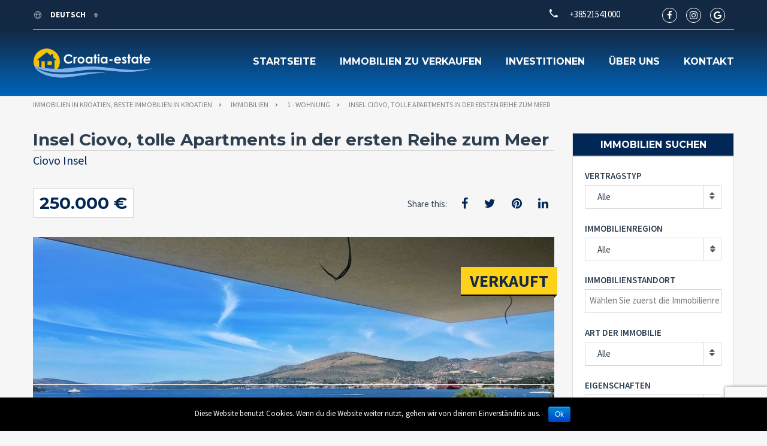

--- FILE ---
content_type: text/html; charset=UTF-8
request_url: https://croatia-estate.com/de/properties/insel-ciovo-tolles-penthouse-in-der-ersten-reihe-zum-meer/
body_size: 21953
content:
<!doctype html>
<html class="no-js" lang="de">
<head>
	<!-- Global site tag (gtag.js) - Google Analytics -->
		<script async src="https://www.googletagmanager.com/gtag/js?id=UA-24386109-2"></script>
		<script>
			window.dataLayer = window.dataLayer || [];
		    function gtag(){dataLayer.push(arguments);}
			gtag('js', new Date());
			gtag('config', 'UA-24386109-2');
		</script>
  <meta charset="UTF-8"/>
  <!--[if IE]>
  <meta http-equiv="X-UA-Compatible" content="IE=9,chrome=1">
  <![endif]-->
  <meta name="viewport" content="width=device-width, initial-scale=1, user-scalable=0">
  <meta name="format-detection" content="telephone=no">
      <link rel="pingback" href="https://croatia-estate.com/xmlrpc.php"/>
    <title>Insel Ciovo, tolle Apartments in der ersten Reihe zum Meer</title>
<style>
#wpadminbar #wp-admin-bar-wccp_free_top_button .ab-icon:before {
	content: "\f160";
	/*color: #02CA02;*/
	top: 3px;
}
</style>
<link rel="alternate" hreflang="en" href="https://croatia-estate.com/properties/island-of-ciovo-amazing-penthouse-in-the-first-row-to-the-sea/" />
<link rel="alternate" hreflang="hr" href="https://croatia-estate.com/hr/properties/otok-ciovo-predivan-penthouse-u-prvom-redu-do-mora/" />
<link rel="alternate" hreflang="fr" href="https://croatia-estate.com/fr/properties/ile-de-ciovo-incroyable-penthouse-dans-la-premiere-rangee-de-la-mer/" />
<link rel="alternate" hreflang="de" href="https://croatia-estate.com/de/properties/insel-ciovo-tolles-penthouse-in-der-ersten-reihe-zum-meer/" />
<link rel="alternate" hreflang="it" href="https://croatia-estate.com/it/properties/isola-di-ciovo-incredibile-attico-in-prima-fila-al-mare/" />
<link rel="alternate" hreflang="ru" href="https://croatia-estate.com/ru/properties/%d0%be%d1%81%d1%82%d1%80%d0%be%d0%b2-%d1%87%d0%b8%d0%be%d0%b2%d0%be-%d0%bf%d0%be%d1%82%d1%80%d1%8f%d1%81%d0%b0%d1%8e%d1%89%d0%b8%d0%b9-%d0%bf%d0%b5%d0%bd%d1%82%d1%85%d0%b0%d1%83%d1%81-%d0%b2-%d0%bf/" />
<link rel="alternate" hreflang="cs" href="https://croatia-estate.com/cs/properties/ostrov-ciovo-uzasny-penthouse-v-prvni-rade-k-mori/" />
<link rel="alternate" hreflang="fi" href="https://croatia-estate.com/fi/properties/ciovo-saari-hammastyttava-kattohuoneisto-ensimmaisella-rivilla-merelle/" />
<link rel="alternate" hreflang="nb" href="https://croatia-estate.com/nb/properties/oya-ciovo-fantastisk-penthouse-i-forste-rad-til-sjoen/" />
<link rel="alternate" hreflang="pl" href="https://croatia-estate.com/pl/properties/wyspa-ciovo-niesamowity-penthouse-w-pierwszym-rzedzie-do-morza/" />
<link rel="alternate" hreflang="sv" href="https://croatia-estate.com/sv/properties/on-ciovo-fantastisk-takvaning-i-forsta-raden-till-havet/" />
<link rel="alternate" hreflang="sk" href="https://croatia-estate.com/sk/properties/ostrov-ciovo-uzasny-penthouse-v-prvom-rade-k-moru/" />

<!-- This site is optimized with the Yoast SEO plugin v13.4.1 - https://yoast.com/wordpress/plugins/seo/ -->
<meta name="description" content="Zum Verkauf bieten wir drei Wohnungen in diesem attraktiven Gebäude in der ersten Reihe zum Meer auf der Halbinsel Ciovo, nur 10 Meter vom beliebten"/>
<meta name="robots" content="max-snippet:-1, max-image-preview:large, max-video-preview:-1"/>
<link rel="canonical" href="https://croatia-estate.com/de/properties/insel-ciovo-tolles-penthouse-in-der-ersten-reihe-zum-meer/" />
<meta property="og:locale" content="de_DE" />
<meta property="og:type" content="article" />
<meta property="og:title" content="Insel Ciovo, tolle Apartments in der ersten Reihe zum Meer" />
<meta property="og:description" content="Zum Verkauf bieten wir drei Wohnungen in diesem attraktiven Gebäude in der ersten Reihe zum Meer auf der Halbinsel Ciovo, nur 10 Meter vom beliebten" />
<meta property="og:url" content="https://croatia-estate.com/de/properties/insel-ciovo-tolles-penthouse-in-der-ersten-reihe-zum-meer/" />
<meta property="og:site_name" content="Immobilien in Kroatien, beste Immobilien in Kroatien" />
<meta property="article:publisher" content="https://www.facebook.com/Broker.RealEstate/" />
<meta property="og:image" content="https://croatia-estate.com/wp-content/uploads/2016/04/broker_logo.jpg" />
<meta property="og:image:secure_url" content="https://croatia-estate.com/wp-content/uploads/2016/04/broker_logo.jpg" />
<meta property="og:image:width" content="500" />
<meta property="og:image:height" content="480" />
<meta name="twitter:card" content="summary_large_image" />
<meta name="twitter:description" content="Zum Verkauf bieten wir drei Wohnungen in diesem attraktiven Gebäude in der ersten Reihe zum Meer auf der Halbinsel Ciovo, nur 10 Meter vom beliebten" />
<meta name="twitter:title" content="Insel Ciovo, tolle Apartments in der ersten Reihe zum Meer" />
<meta name="twitter:site" content="@croatia_estate" />
<meta name="twitter:image" content="https://croatia-estate.com/wp-content/uploads/2016/04/broker_logo.jpg" />
<meta name="twitter:creator" content="@croatia_estate" />
<script type='application/ld+json' class='yoast-schema-graph yoast-schema-graph--main'>{"@context":"https://schema.org","@graph":[{"@type":"Organization","@id":"https://croatia-estate.com/de/#organization","name":"Broker - real estate Croatia","url":"https://croatia-estate.com/de/","sameAs":["https://www.facebook.com/Broker.RealEstate/","https://www.instagram.com/broker.hr/","https://www.youtube.com/user/brokerhr","https://twitter.com/croatia_estate"],"logo":{"@type":"ImageObject","@id":"https://croatia-estate.com/de/#logo","inLanguage":"de-DE","url":"https://croatia-estate.com/wp-content/uploads/2016/04/broker_logo.jpg","width":500,"height":480,"caption":"Broker - real estate Croatia"},"image":{"@id":"https://croatia-estate.com/de/#logo"}},{"@type":"WebSite","@id":"https://croatia-estate.com/de/#website","url":"https://croatia-estate.com/de/","name":"Immobilien in Kroatien, beste Immobilien in Kroatien","inLanguage":"de-DE","description":"Kroatien Immobilien werden Ihnen helfen, perfekte Immobilie in Kroatien zu finden: Wohnung, Haus, Villa, Grundst\u00fcck oder kleine Insel f\u00fcr das Leben oder Investitionen.","publisher":{"@id":"https://croatia-estate.com/de/#organization"},"potentialAction":[{"@type":"SearchAction","target":"https://croatia-estate.com/de/?s={search_term_string}","query-input":"required name=search_term_string"}]},{"@type":"WebPage","@id":"https://croatia-estate.com/de/properties/insel-ciovo-tolles-penthouse-in-der-ersten-reihe-zum-meer/#webpage","url":"https://croatia-estate.com/de/properties/insel-ciovo-tolles-penthouse-in-der-ersten-reihe-zum-meer/","name":"Insel Ciovo, tolle Apartments in der ersten Reihe zum Meer","isPartOf":{"@id":"https://croatia-estate.com/de/#website"},"inLanguage":"de-DE","datePublished":"2019-07-12T12:00:39+00:00","dateModified":"2020-07-24T06:11:14+00:00","description":"Zum Verkauf bieten wir drei Wohnungen in diesem attraktiven Geb\u00e4ude in der ersten Reihe zum Meer auf der Halbinsel Ciovo, nur 10 Meter vom beliebten","potentialAction":[{"@type":"ReadAction","target":["https://croatia-estate.com/de/properties/insel-ciovo-tolles-penthouse-in-der-ersten-reihe-zum-meer/"]}]}]}</script>
<!-- / Yoast SEO plugin. -->

<link rel='dns-prefetch' href='//maps.googleapis.com' />
<link rel='dns-prefetch' href='//www.google.com' />
<link rel='dns-prefetch' href='//fonts.googleapis.com' />
<link rel='dns-prefetch' href='//s.w.org' />
<link rel="alternate" type="application/rss+xml" title="Immobilien in Kroatien, beste Immobilien in Kroatien &raquo; Feed" href="https://croatia-estate.com/de/feed/" />
<link rel="alternate" type="application/rss+xml" title="Immobilien in Kroatien, beste Immobilien in Kroatien &raquo; Kommentar-Feed" href="https://croatia-estate.com/de/comments/feed/" />
		<script type="text/javascript">
			window._wpemojiSettings = {"baseUrl":"https:\/\/s.w.org\/images\/core\/emoji\/12.0.0-1\/72x72\/","ext":".png","svgUrl":"https:\/\/s.w.org\/images\/core\/emoji\/12.0.0-1\/svg\/","svgExt":".svg","source":{"concatemoji":"https:\/\/croatia-estate.com\/wp-includes\/js\/wp-emoji-release.min.js?ver=5.2"}};
			!function(a,b,c){function d(a,b){var c=String.fromCharCode;l.clearRect(0,0,k.width,k.height),l.fillText(c.apply(this,a),0,0);var d=k.toDataURL();l.clearRect(0,0,k.width,k.height),l.fillText(c.apply(this,b),0,0);var e=k.toDataURL();return d===e}function e(a){var b;if(!l||!l.fillText)return!1;switch(l.textBaseline="top",l.font="600 32px Arial",a){case"flag":return!(b=d([55356,56826,55356,56819],[55356,56826,8203,55356,56819]))&&(b=d([55356,57332,56128,56423,56128,56418,56128,56421,56128,56430,56128,56423,56128,56447],[55356,57332,8203,56128,56423,8203,56128,56418,8203,56128,56421,8203,56128,56430,8203,56128,56423,8203,56128,56447]),!b);case"emoji":return b=d([55357,56424,55356,57342,8205,55358,56605,8205,55357,56424,55356,57340],[55357,56424,55356,57342,8203,55358,56605,8203,55357,56424,55356,57340]),!b}return!1}function f(a){var c=b.createElement("script");c.src=a,c.defer=c.type="text/javascript",b.getElementsByTagName("head")[0].appendChild(c)}var g,h,i,j,k=b.createElement("canvas"),l=k.getContext&&k.getContext("2d");for(j=Array("flag","emoji"),c.supports={everything:!0,everythingExceptFlag:!0},i=0;i<j.length;i++)c.supports[j[i]]=e(j[i]),c.supports.everything=c.supports.everything&&c.supports[j[i]],"flag"!==j[i]&&(c.supports.everythingExceptFlag=c.supports.everythingExceptFlag&&c.supports[j[i]]);c.supports.everythingExceptFlag=c.supports.everythingExceptFlag&&!c.supports.flag,c.DOMReady=!1,c.readyCallback=function(){c.DOMReady=!0},c.supports.everything||(h=function(){c.readyCallback()},b.addEventListener?(b.addEventListener("DOMContentLoaded",h,!1),a.addEventListener("load",h,!1)):(a.attachEvent("onload",h),b.attachEvent("onreadystatechange",function(){"complete"===b.readyState&&c.readyCallback()})),g=c.source||{},g.concatemoji?f(g.concatemoji):g.wpemoji&&g.twemoji&&(f(g.twemoji),f(g.wpemoji)))}(window,document,window._wpemojiSettings);
		</script>
		<style type="text/css">
img.wp-smiley,
img.emoji {
	display: inline !important;
	border: none !important;
	box-shadow: none !important;
	height: 1em !important;
	width: 1em !important;
	margin: 0 .07em !important;
	vertical-align: -0.1em !important;
	background: none !important;
	padding: 0 !important;
}
</style>
	<link rel='stylesheet' id='cattopage_wud_site_style-css'  href='https://croatia-estate.com/wp-content/plugins/category-to-pages-wud/css/category-to-pages-wud.css' type='text/css' media='all' />
<link rel='stylesheet' id='cattopage_wud_img_style-css'  href='https://croatia-estate.com/wp-content/plugins/category-to-pages-wud/css/jquery.ctp_wud.css' type='text/css' media='all' />
<link rel='stylesheet' id='wp-block-library-css'  href='https://croatia-estate.com/wp-includes/css/dist/block-library/style.min.css?ver=5.2' type='text/css' media='all' />
<link rel='stylesheet' id='contact-form-7-css'  href='https://croatia-estate.com/wp-content/plugins/contact-form-7/includes/css/styles.css?ver=5.1.9' type='text/css' media='all' />
<link rel='stylesheet' id='cookie-notice-front-css'  href='https://croatia-estate.com/wp-content/plugins/cookie-notice/css/front.min.css?ver=5.2' type='text/css' media='all' />
<link rel='stylesheet' id='page-list-style-css'  href='https://croatia-estate.com/wp-content/plugins/page-list/css/page-list.css?ver=5.2' type='text/css' media='all' />
<link rel='stylesheet' id='wpml-legacy-dropdown-0-css'  href='//croatia-estate.com/wp-content/plugins/sitepress-multilingual-cms/templates/language-switchers/legacy-dropdown/style.css?ver=1' type='text/css' media='all' />
<style id='wpml-legacy-dropdown-0-inline-css' type='text/css'>
.wpml-ls-statics-shortcode_actions{background-color:#eeeeee;}.wpml-ls-statics-shortcode_actions, .wpml-ls-statics-shortcode_actions .wpml-ls-sub-menu, .wpml-ls-statics-shortcode_actions a {border-color:#cdcdcd;}.wpml-ls-statics-shortcode_actions a {color:#444444;background-color:#ffffff;}.wpml-ls-statics-shortcode_actions a:hover,.wpml-ls-statics-shortcode_actions a:focus {color:#000000;background-color:#eeeeee;}.wpml-ls-statics-shortcode_actions .wpml-ls-current-language>a {color:#444444;background-color:#ffffff;}.wpml-ls-statics-shortcode_actions .wpml-ls-current-language:hover>a, .wpml-ls-statics-shortcode_actions .wpml-ls-current-language>a:focus {color:#000000;background-color:#eeeeee;}
</style>
<link rel='stylesheet' id='font-awesome-css'  href='https://croatia-estate.com/wp-content/plugins/js_composer/assets/lib/bower/font-awesome/css/font-awesome.min.css?ver=5.4.5' type='text/css' media='all' />
<link rel='stylesheet' id='cf47rs-google-fonts-css'  href='//fonts.googleapis.com/css?family=Montserrat%3A400%2C700%7CSource+Sans+Pro%3A200%2C400%2C600%2C700%2C900%2C400italic%2C700italic%26subset%3Dlatin%2Clatin-ext&#038;ver=1.0.0' type='text/css' media='all' />
<link rel='stylesheet' id='cf47rs-vendors-css'  href='https://croatia-estate.com/wp-content/themes/realtyspace/public/css/vendor-dark_blue-yellow.css?ver=1559113907' type='text/css' media='all' />
<link rel='stylesheet' id='cf47rs-standartwp-css'  href='https://croatia-estate.com/wp-content/themes/realtyspace/public/css/wordpress.css?ver=1559113943' type='text/css' media='all' />
<link rel='stylesheet' id='cf47rs-theme-css'  href='https://croatia-estate.com/wp-content/themes/realtyspace/public/css/theme-dark_blue-yellow.css?ver=1614942609' type='text/css' media='all' />
<style id='cf47rs-theme-inline-css' type='text/css'>
.accordionfaq {
  background-color: #eee;
  color: #555;
  cursor: pointer;
  padding: 12px;
  width: 100%;
  border-bottom: 2px solid #fff;
  text-align: left;
  outline: none;
  font-size: 15px;
  transition: 0.4s;
}

.accordionfaq h3{
  margin: 0px;
  font-size: 14px;
  font-weight: bold;
  color: #555;
}

.accordionfaq.activefaq h3 {

  color: #fff !important;

}

.activefaq, accordionfaq:hover {
  background-color: #5780d0;
  color: #fff !important;
}

.accordionfaq:after {
  content: '\002B';
  color: #555;
  font-weight: bold;
  float: right;
  margin-left: 5px;
  font-size: 30px;
  margin-top: -30px;
}

.activefaq:after {
  content: "\2212";
  color: #fff;
}

.accpanel {
  padding: 0 18px;
  background-color: white;
  max-height: 0;
  overflow: hidden;
  transition: max-height 0.2s ease-out;
}
</style>
<link rel='stylesheet' id='cf47rs-child-stylesheet-css'  href='https://croatia-estate.com/wp-content/themes/realtyspace-child/style.css?ver=1559114333' type='text/css' media='all' />
<link rel='stylesheet' id='gbox-effects-css'  href='https://croatia-estate.com/wp-content/plugins/gallery-box/assets/css/effects.css?ver=1.0' type='text/css' media='all' />
<link rel='stylesheet' id='venobox-css'  href='https://croatia-estate.com/wp-content/plugins/gallery-box/assets/css/venobox.min.css?ver=1.0' type='text/css' media='all' />
<link rel='stylesheet' id='gbox-colabthi-webfont-css'  href='https://croatia-estate.com/wp-content/plugins/gallery-box/assets/fonts/colabthi-webfont.css?ver=1.0' type='text/css' media='all' />
<link rel='stylesheet' id='slick-css'  href='https://croatia-estate.com/wp-content/plugins/gallery-box/assets/css/slick/slick.css?ver=1.0' type='text/css' media='all' />
<link rel='stylesheet' id='slick-theme-css'  href='https://croatia-estate.com/wp-content/plugins/gallery-box/assets/css/slick/slick-theme.css?ver=1.0' type='text/css' media='all' />
<link rel='stylesheet' id='gallery-box-main-css'  href='https://croatia-estate.com/wp-content/plugins/gallery-box/assets/css/gallerybox-style.css?ver=1.6.6' type='text/css' media='all' />
<link rel='stylesheet' id='kirki-styles-realtyspace-css'  href='https://croatia-estate.com/wp-content/plugins/kirki/assets/css/kirki-styles.css?ver=3.0.25' type='text/css' media='all' />
<style id='kirki-styles-realtyspace-inline-css' type='text/css'>
.site--main .property,.site--main .site__main{padding-left:0px;padding-right:0px;padding-top:0px;padding-bottom:0px;}.navbar:not(.navbar--overlay):not(.header-fixed){background-color:#668DD1;}.navbar.header-fixed{background-color:#668DD1;}.navbar__nav > li > a{color:#FFFFFF;}.navbar__brand{width:200px;}.header__logo{width:50px;}.hero-unit__page .banner--subpage .banner__title{font-family:"Source Sans Pro", Helvetica, Arial, sans-serif;font-size:100px;font-weight:bold;color:#ffffff;}.hero-unit__page .banner--subpage .banner__subtitle{font-family:"Source Sans Pro", Helvetica, Arial, sans-serif;font-size:24px;font-weight:bold;color:#ffffff;}.hero-unit__post_archive .banner--subpage .banner__title{font-family:"Source Sans Pro", Helvetica, Arial, sans-serif;font-size:100px;font-weight:bold;color:#ffffff;}.hero-unit__post_archive .banner--subpage .banner__subtitle{font-family:"Source Sans Pro", Helvetica, Arial, sans-serif;font-size:24px;font-weight:bold;color:#ffffff;}.hero-unit__post .banner--subpage .banner__title{font-family:"Source Sans Pro", Helvetica, Arial, sans-serif;font-size:100px;font-weight:bold;color:#ffffff;}.hero-unit__post .banner--subpage .banner__subtitle{font-family:"Source Sans Pro", Helvetica, Arial, sans-serif;font-size:24px;font-weight:bold;color:#ffffff;}.hero-unit__testimonial_archive .banner--subpage .banner__title{font-family:"Source Sans Pro", Helvetica, Arial, sans-serif;font-size:100px;font-weight:bold;color:#ffffff;}.hero-unit__testimonial_archive .banner--subpage .banner__subtitle{font-family:"Source Sans Pro", Helvetica, Arial, sans-serif;font-size:24px;font-weight:bold;color:#ffffff;}.hero-unit__testimonial_post .banner--subpage .banner__title{font-family:"Source Sans Pro", Helvetica, Arial, sans-serif;font-size:100px;font-weight:bold;color:#ffffff;}.hero-unit__testimonial_post .banner--subpage .banner__subtitle{font-family:"Source Sans Pro", Helvetica, Arial, sans-serif;font-size:24px;font-weight:bold;color:#ffffff;}.hero-unit__property_archive .banner--subpage .banner__title{font-family:"Source Sans Pro", Helvetica, Arial, sans-serif;font-size:100px;font-weight:bold;color:#ffffff;}.hero-unit__property_archive .banner--subpage .banner__subtitle{font-family:"Source Sans Pro", Helvetica, Arial, sans-serif;font-size:24px;font-weight:bold;color:#ffffff;}.hero-unit__property_post .banner--subpage .banner__title{font-family:"Source Sans Pro", Helvetica, Arial, sans-serif;font-size:100px;font-weight:bold;color:#ffffff;}.hero-unit__property_post .banner--subpage .banner__subtitle{font-family:"Source Sans Pro", Helvetica, Arial, sans-serif;font-size:24px;font-weight:bold;color:#ffffff;}.hero-unit__faq_archive .banner--subpage .banner__title{font-family:"Source Sans Pro", Helvetica, Arial, sans-serif;font-size:100px;font-weight:bold;color:#ffffff;}.hero-unit__faq_archive .banner--subpage .banner__subtitle{font-family:"Source Sans Pro", Helvetica, Arial, sans-serif;font-size:24px;font-weight:bold;color:#ffffff;}.hero-unit__faq .banner--subpage .banner__title{font-family:"Source Sans Pro", Helvetica, Arial, sans-serif;font-size:100px;font-weight:bold;color:#ffffff;}.hero-unit__faq .banner--subpage .banner__subtitle{font-family:"Source Sans Pro", Helvetica, Arial, sans-serif;font-size:24px;font-weight:bold;color:#ffffff;}.hero-unit__agent_archive .banner--subpage .banner__title{font-family:"Source Sans Pro", Helvetica, Arial, sans-serif;font-size:100px;font-weight:bold;color:#ffffff;}.hero-unit__agent_archive .banner--subpage .banner__subtitle{font-family:"Source Sans Pro", Helvetica, Arial, sans-serif;font-size:24px;font-weight:bold;color:#ffffff;}.hero-unit__agent_post .banner--subpage .banner__title{font-family:"Source Sans Pro", Helvetica, Arial, sans-serif;font-size:100px;font-weight:bold;color:#ffffff;}.hero-unit__agent_post .banner--subpage .banner__subtitle{font-family:"Source Sans Pro", Helvetica, Arial, sans-serif;font-size:24px;font-weight:bold;color:#ffffff;}.feature,.widget--cz.widget--feature{background-color:#FFFFFF;}.widget--cz.widget--feature .widget__title{color:#0ba;}.widget--cz.widget--achievement{background-image:url("https://croatia-estate.com/wp-content/themes/realtyspace/public/img/bg-achievement.jpg");}.widget--cz .gosubmit{background-image:url("https://croatia-estate.com/wp-content/themes/realtyspace/public/img/bg-gosubmit.jpg");background-color:#FFF;}@media (min-width: 1200px){.footer .footer__wrap{padding-bottom:0px;}.widget--cz.widget--feature{background-image:url("https://croatia-estate.com/wp-content/themes/realtyspace/public/img/bg-feature.jpg");}}
</style>
<link rel='stylesheet' id='kirki-fontawesome-font-css'  href='https://croatia-estate.com/wp-content/plugins/kirki/assets/css/font-awesome.min.css?ver=4.0.7' type='text/css' media='all' />
<script type='text/javascript' src='https://croatia-estate.com/wp-includes/js/jquery/jquery.js?ver=1.12.4'></script>
<script type='text/javascript' src='https://croatia-estate.com/wp-includes/js/jquery/jquery-migrate.min.js?ver=1.4.1'></script>
<script type='text/javascript'>
/* <![CDATA[ */
var cnArgs = {"ajaxurl":"https:\/\/croatia-estate.com\/wp-admin\/admin-ajax.php","hideEffect":"fade","onScroll":"","onScrollOffset":"100","onClick":"","cookieName":"cookie_notice_accepted","cookieTime":"2592000","cookieTimeRejected":"2592000","cookiePath":"\/","cookieDomain":"","redirection":"","cache":"1","refuse":"","revoke_cookies":"0","revoke_cookies_opt":"automatic","secure":"1"};
/* ]]> */
</script>
<script type='text/javascript' src='https://croatia-estate.com/wp-content/plugins/cookie-notice/js/front.min.js?ver=1.2.51'></script>
<script type='text/javascript' src='https://maps.googleapis.com/maps/api/js?key=AIzaSyCadiVthIBPfk7QxSxhIBo1pJRxFwXZjeA&#038;libraries=places&#038;ver=5.2'></script>
<script type='text/javascript' src='//croatia-estate.com/wp-content/plugins/sitepress-multilingual-cms/templates/language-switchers/legacy-dropdown/script.js?ver=1'></script>
<script type='text/javascript' src='https://croatia-estate.com/wp-content/themes/realtyspace-child/script.js?ver=1559114332'></script>
<link rel='https://api.w.org/' href='https://croatia-estate.com/de/wp-json/' />
<link rel="EditURI" type="application/rsd+xml" title="RSD" href="https://croatia-estate.com/xmlrpc.php?rsd" />
<link rel="wlwmanifest" type="application/wlwmanifest+xml" href="https://croatia-estate.com/wp-includes/wlwmanifest.xml" /> 
<meta name="generator" content="WordPress 5.2" />
<link rel='shortlink' href='https://croatia-estate.com/de/?p=104800' />
<link rel="alternate" type="application/json+oembed" href="https://croatia-estate.com/de/wp-json/oembed/1.0/embed/?url=https%3A%2F%2Fcroatia-estate.com%2Fde%2Fproperties%2Finsel-ciovo-tolles-penthouse-in-der-ersten-reihe-zum-meer%2F" />
<link rel="alternate" type="text/xml+oembed" href="https://croatia-estate.com/de/wp-json/oembed/1.0/embed/?url=https%3A%2F%2Fcroatia-estate.com%2Fde%2Fproperties%2Finsel-ciovo-tolles-penthouse-in-der-ersten-reihe-zum-meer%2F&#038;format=xml" />
<meta name="generator" content="WPML ver:4.0.8 stt:22,9,1,18,4,3,27,39,41,46,10,51;" />
<meta name = "viewport" content = "user-scalable=no, width=device-width">
<meta name="apple-mobile-web-app-capable" content="yes" /><script id="wpcp_disable_selection" type="text/javascript">
var image_save_msg='You Can Not Save images!';
	var no_menu_msg='Context Menu disabled!';
	var smessage = "";

function disableEnterKey(e)
{
	var elemtype = e.target.tagName;
	
	elemtype = elemtype.toUpperCase();
	
	if (elemtype == "TEXT" || elemtype == "TEXTAREA" || elemtype == "INPUT" || elemtype == "PASSWORD" || elemtype == "SELECT" || elemtype == "OPTION" || elemtype == "EMBED")
	{
		elemtype = 'TEXT';
	}
	
	if (e.ctrlKey){
     var key;
     if(window.event)
          key = window.event.keyCode;     //IE
     else
          key = e.which;     //firefox (97)
    //if (key != 17) alert(key);
     if (elemtype!= 'TEXT' && (key == 97 || key == 65 || key == 67 || key == 99 || key == 88 || key == 120 || key == 26 || key == 85  || key == 86 || key == 83 || key == 43 || key == 73))
     {
		if(wccp_free_iscontenteditable(e)) return true;
		show_wpcp_message('You are not allowed to copy content or view source');
		return false;
     }else
     	return true;
     }
}


/*For contenteditable tags*/
function wccp_free_iscontenteditable(e)
{
	var e = e || window.event; // also there is no e.target property in IE. instead IE uses window.event.srcElement
  	
	var target = e.target || e.srcElement;

	var elemtype = e.target.nodeName;
	
	elemtype = elemtype.toUpperCase();
	
	var iscontenteditable = "false";
		
	if(typeof target.getAttribute!="undefined" ) iscontenteditable = target.getAttribute("contenteditable"); // Return true or false as string
	
	var iscontenteditable2 = false;
	
	if(typeof target.isContentEditable!="undefined" ) iscontenteditable2 = target.isContentEditable; // Return true or false as boolean

	if(target.parentElement.isContentEditable) iscontenteditable2 = true;
	
	if (iscontenteditable == "true" || iscontenteditable2 == true)
	{
		if(typeof target.style!="undefined" ) target.style.cursor = "text";
		
		return true;
	}
}

////////////////////////////////////
function disable_copy(e)
{	
	var e = e || window.event; // also there is no e.target property in IE. instead IE uses window.event.srcElement
	
	var elemtype = e.target.tagName;
	
	elemtype = elemtype.toUpperCase();
	
	if (elemtype == "TEXT" || elemtype == "TEXTAREA" || elemtype == "INPUT" || elemtype == "PASSWORD" || elemtype == "SELECT" || elemtype == "OPTION" || elemtype == "EMBED")
	{
		elemtype = 'TEXT';
	}
	
	if(wccp_free_iscontenteditable(e)) return true;
	
	var isSafari = /Safari/.test(navigator.userAgent) && /Apple Computer/.test(navigator.vendor);
	
	var checker_IMG = '';
	if (elemtype == "IMG" && checker_IMG == 'checked' && e.detail >= 2) {show_wpcp_message(alertMsg_IMG);return false;}
	if (elemtype != "TEXT")
	{
		if (smessage !== "" && e.detail == 2)
			show_wpcp_message(smessage);
		
		if (isSafari)
			return true;
		else
			return false;
	}	
}

//////////////////////////////////////////
function disable_copy_ie()
{
	var e = e || window.event;
	var elemtype = window.event.srcElement.nodeName;
	elemtype = elemtype.toUpperCase();
	if(wccp_free_iscontenteditable(e)) return true;
	if (elemtype == "IMG") {show_wpcp_message(alertMsg_IMG);return false;}
	if (elemtype != "TEXT" && elemtype != "TEXTAREA" && elemtype != "INPUT" && elemtype != "PASSWORD" && elemtype != "SELECT" && elemtype != "OPTION" && elemtype != "EMBED")
	{
		return false;
	}
}	
function reEnable()
{
	return true;
}
document.onkeydown = disableEnterKey;
document.onselectstart = disable_copy_ie;
if(navigator.userAgent.indexOf('MSIE')==-1)
{
	document.onmousedown = disable_copy;
	document.onclick = reEnable;
}
function disableSelection(target)
{
    //For IE This code will work
    if (typeof target.onselectstart!="undefined")
    target.onselectstart = disable_copy_ie;
    
    //For Firefox This code will work
    else if (typeof target.style.MozUserSelect!="undefined")
    {target.style.MozUserSelect="none";}
    
    //All other  (ie: Opera) This code will work
    else
    target.onmousedown=function(){return false}
    target.style.cursor = "default";
}
//Calling the JS function directly just after body load
window.onload = function(){disableSelection(document.body);};

//////////////////special for safari Start////////////////
var onlongtouch;
var timer;
var touchduration = 1000; //length of time we want the user to touch before we do something

var elemtype = "";
function touchstart(e) {
	var e = e || window.event;
  // also there is no e.target property in IE.
  // instead IE uses window.event.srcElement
  	var target = e.target || e.srcElement;
	
	elemtype = window.event.srcElement.nodeName;
	
	elemtype = elemtype.toUpperCase();
	
	if(!wccp_pro_is_passive()) e.preventDefault();
	if (!timer) {
		timer = setTimeout(onlongtouch, touchduration);
	}
}

function touchend() {
    //stops short touches from firing the event
    if (timer) {
        clearTimeout(timer);
        timer = null;
    }
	onlongtouch();
}

onlongtouch = function(e) { //this will clear the current selection if anything selected
	
	if (elemtype != "TEXT" && elemtype != "TEXTAREA" && elemtype != "INPUT" && elemtype != "PASSWORD" && elemtype != "SELECT" && elemtype != "EMBED" && elemtype != "OPTION")	
	{
		if (window.getSelection) {
			if (window.getSelection().empty) {  // Chrome
			window.getSelection().empty();
			} else if (window.getSelection().removeAllRanges) {  // Firefox
			window.getSelection().removeAllRanges();
			}
		} else if (document.selection) {  // IE?
			document.selection.empty();
		}
		return false;
	}
};

document.addEventListener("DOMContentLoaded", function(event) { 
    window.addEventListener("touchstart", touchstart, false);
    window.addEventListener("touchend", touchend, false);
});

function wccp_pro_is_passive() {

  var cold = false,
  hike = function() {};

  try {
	  const object1 = {};
  var aid = Object.defineProperty(object1, 'passive', {
  get() {cold = true}
  });
  window.addEventListener('test', hike, aid);
  window.removeEventListener('test', hike, aid);
  } catch (e) {}

  return cold;
}
/*special for safari End*/
</script>
<script id="wpcp_disable_Right_Click" type="text/javascript">
document.ondragstart = function() { return false;}
	function nocontext(e) {
	   return false;
	}
	document.oncontextmenu = nocontext;
</script>
<style>
.unselectable
{
-moz-user-select:none;
-webkit-user-select:none;
cursor: default;
}
html
{
-webkit-touch-callout: none;
-webkit-user-select: none;
-khtml-user-select: none;
-moz-user-select: none;
-ms-user-select: none;
user-select: none;
-webkit-tap-highlight-color: rgba(0,0,0,0);
}
</style>
<script id="wpcp_css_disable_selection" type="text/javascript">
var e = document.getElementsByTagName('body')[0];
if(e)
{
	e.setAttribute('unselectable',on);
}
</script>
<meta name="generator" content="Powered by WPBakery Page Builder - drag and drop page builder for WordPress."/>
<!--[if lte IE 9]><link rel="stylesheet" type="text/css" href="https://croatia-estate.com/wp-content/plugins/js_composer/assets/css/vc_lte_ie9.min.css" media="screen"><![endif]--><meta property="og:type" content="website">
<meta property="og:title" content="Insel Ciovo, tolle Apartments in der ersten Reihe zum Meer">
<meta property="og:image" content="https://croatia-estate.com/wp-content/uploads/2019/07/001-2022-171-island-ciovo-beachfront-penthouse-for-sale.jpg">
<meta property="og:url" content="https://croatia-estate.com/de/properties/insel-ciovo-tolles-penthouse-in-der-ersten-reihe-zum-meer/">

<meta name="twitter:card" content="summary">
<meta name="twitter:title" content="Insel Ciovo, tolle Apartments in der ersten Reihe zum Meer">
<meta name="twitter:image" content="https://croatia-estate.com/wp-content/uploads/2019/07/001-2022-171-island-ciovo-beachfront-penthouse-for-sale.jpg">
<link rel="icon" href="https://croatia-estate.com/wp-content/uploads/2016/04/favicon.png" sizes="32x32" />
<link rel="icon" href="https://croatia-estate.com/wp-content/uploads/2016/04/favicon.png" sizes="192x192" />
<link rel="apple-touch-icon-precomposed" href="https://croatia-estate.com/wp-content/uploads/2016/04/favicon.png" />
<meta name="msapplication-TileImage" content="https://croatia-estate.com/wp-content/uploads/2016/04/favicon.png" />
<noscript><style type="text/css"> .wpb_animate_when_almost_visible { opacity: 1; }</style></noscript>
  <link rel="alternate" type="application/rss+xml" title="Immobilien in Kroatien, beste Immobilien in Kroatien" href="https://croatia-estate.com/de/feed/">
  <link rel="publisher" href="https://plus.google.com/+BrokerCroatiarealestateSplit">
  <meta name="yandex-verification" content="bf782b5a0420d32a" />
</head>
<body class="
cf47rs_property-template-default single single-cf47rs_property postid-104800 cookies-not-set unselectable wpb-js-composer js-comp-ver-5.4.5 vc_responsive
non-boxed



menu-default slider-default hover-default
" data-controller="">

<div class="box js-box">
  <header class="
header


header--brand
">
  <div class="container">
    <div class="header__row">
      <a href="https://croatia-estate.com/de/" class="header__logo" title="Immobilien in Kroatien, beste Immobilien in Kroatien">
        
                              <img src="https://croatia-estate.com/wp-content/uploads/2017/07/Croatia-estate-logo.png" alt="Immobilien in Kroatien, beste Immobilien in Kroatien">
          
              </a>
      <div class="header__settings">
        

                                                                <div class="header__settings-column">
                <div class="dropdown dropdown--header">
                  <button data-toggle="dropdown" type="button" class="dropdown-toggle dropdown__btn">
                    <svg class="header__settings-icon">
                      <use xlink:href="#icon-earth"></use>
                    </svg>
                                                                                                                                                                                                                                                                                                                                                                                                                                                                                                      Deutsch
                                                                                                      </button>
                  <div class="dropdown__menu">
                    <ul>
                                              <li class="dropdown__item ">
                          <a href="https://croatia-estate.com/sv/properties/on-ciovo-fantastisk-takvaning-i-forsta-raden-till-havet/"
                             class=" dropdown__link">
                            Svenska
                          </a>
                        </li>
                                              <li class="dropdown__item ">
                          <a href="https://croatia-estate.com/sk/properties/ostrov-ciovo-uzasny-penthouse-v-prvom-rade-k-moru/"
                             class=" dropdown__link">
                            Slovenčina
                          </a>
                        </li>
                                              <li class="dropdown__item ">
                          <a href="https://croatia-estate.com/ru/properties/%d0%be%d1%81%d1%82%d1%80%d0%be%d0%b2-%d1%87%d0%b8%d0%be%d0%b2%d0%be-%d0%bf%d0%be%d1%82%d1%80%d1%8f%d1%81%d0%b0%d1%8e%d1%89%d0%b8%d0%b9-%d0%bf%d0%b5%d0%bd%d1%82%d1%85%d0%b0%d1%83%d1%81-%d0%b2-%d0%bf/"
                             class=" dropdown__link">
                            Русский
                          </a>
                        </li>
                                              <li class="dropdown__item ">
                          <a href="https://croatia-estate.com/pl/properties/wyspa-ciovo-niesamowity-penthouse-w-pierwszym-rzedzie-do-morza/"
                             class=" dropdown__link">
                            polski
                          </a>
                        </li>
                                              <li class="dropdown__item ">
                          <a href="https://croatia-estate.com/nb/properties/oya-ciovo-fantastisk-penthouse-i-forste-rad-til-sjoen/"
                             class=" dropdown__link">
                            Norsk bokmål
                          </a>
                        </li>
                                              <li class="dropdown__item ">
                          <a href="https://croatia-estate.com/it/properties/isola-di-ciovo-incredibile-attico-in-prima-fila-al-mare/"
                             class=" dropdown__link">
                            Italiano
                          </a>
                        </li>
                                              <li class="dropdown__item ">
                          <a href="https://croatia-estate.com/hr/properties/otok-ciovo-predivan-penthouse-u-prvom-redu-do-mora/"
                             class=" dropdown__link">
                            Hrvatski
                          </a>
                        </li>
                                              <li class="dropdown__item ">
                          <a href="https://croatia-estate.com/fr/properties/ile-de-ciovo-incroyable-penthouse-dans-la-premiere-rangee-de-la-mer/"
                             class=" dropdown__link">
                            Français
                          </a>
                        </li>
                                              <li class="dropdown__item ">
                          <a href="https://croatia-estate.com/fi/properties/ciovo-saari-hammastyttava-kattohuoneisto-ensimmaisella-rivilla-merelle/"
                             class=" dropdown__link">
                            Suomi
                          </a>
                        </li>
                                              <li class="dropdown__item ">
                          <a href="https://croatia-estate.com/properties/island-of-ciovo-amazing-penthouse-in-the-first-row-to-the-sea/"
                             class=" dropdown__link">
                            English
                          </a>
                        </li>
                                              <li class="dropdown__item ">
                          <a href="https://croatia-estate.com/de/properties/insel-ciovo-tolles-penthouse-in-der-ersten-reihe-zum-meer/"
                             class="active dropdown__link">
                            Deutsch
                          </a>
                        </li>
                                              <li class="dropdown__item ">
                          <a href="https://croatia-estate.com/cs/properties/ostrov-ciovo-uzasny-penthouse-v-prvni-rade-k-mori/"
                             class=" dropdown__link">
                            Čeština
                          </a>
                        </li>
                                          </ul>
                  </div>
                </div>
              </div>
              <!-- end of block .header__settings-column-->
                                    </div>
              <div class="header__contacts  header__contacts--social ">
          <a href="tel:+38521541000" class="header__phone">
            <svg class="header__phone-icon">
              <use xlink:href="#icon-phone"></use>
            </svg>
            <span class="header__span">+38521541000</span>
          </a>
        </div>
                    <div class="header__social  header__social--contacts ">
          <div class="social social--header social--circles">
                          <a target="_blank" href="https://www.facebook.com/Broker.RealEstate/" class="social__item" title="">
                      <i class="fa fa-facebook "></i>
  
              </a>
                          <a target="_blank" href="https://www.instagram.com/broker.hr/" class="social__item" title="">
                      <i class="fa fa-instagram "></i>
  
              </a>
                          <a target="_blank" href="https://real-estate-croatia.business.site/" class="social__item" title="">
                      <i class="fa fa-google "></i>
  
              </a>
                      </div>
        </div>
            <!-- end of block .header__contacts-->
            <button type="button" class="header__navbar-toggle js-navbar-toggle">
        <svg class="header__navbar-show">
          <use xlink:href="#icon-menu"></use>
        </svg>
        <svg class="header__navbar-hide">
          <use xlink:href="#icon-menu-close"></use>
        </svg>
      </button>
      <!-- end of block .header__navbar-toggle-->
    </div>
  </div>
</header>
<!-- END HEADER-->
<!-- BEGIN NAVBAR-->
<div id="header-nav-offset"></div>
<nav id="header-nav" class="
navbar navbar--header
  navbar--left
">
  <div class="container">
    <div class="navbar__row js-navbar-row">
      <a href="https://croatia-estate.com/de/" class="navbar__brand" title="Immobilien in Kroatien, beste Immobilien in Kroatien">
        
                                            <img src="https://croatia-estate.com/wp-content/uploads/2017/07/Croatia-estate-logo.png" class="navbar__brand-logo" alt="Immobilien in Kroatien, beste Immobilien in Kroatien">
                      
              </a>
              <div id="navbar-collapse-1" class="navbar__wrap"><ul id="menu-main-menu-de" class="navbar__nav"><li id="menu-item-66953" class="menu-item menu-item-type-post_type menu-item-object-page menu-item-home navbar__item menu-item-66953"><a href="https://croatia-estate.com/de/" class="navbar__link">Startseite</a></li>
<li id="menu-item-66964" class="menu-item menu-item-type-custom menu-item-object-custom menu-item-has-children js-dropdown navbar__item menu-item-66964"><a href="https://croatia-estate.com/de/properties/zu-verkaufen/?ct%5B%5D=919" class="navbar__link">Immobilien zu verkaufen<svg class="navbar__arrow">
                      <use xmlns:xlink="http://www.w3.org/1999/xlink" xlink:href="#icon-arrow-right"></use>
                    </svg></a>

        <div role="menu" class="js-dropdown-menu navbar__dropdown">
    <button class="navbar__back js-navbar-submenu-back">
        <svg class="navbar__arrow">
            <use xmlns:xlink="http://www.w3.org/1999/xlink" xlink:href="#icon-arrow-left"></use>
        </svg>Back
    </button>
    <div class="navbar__submenu">
        <ul class="navbar__subnav">
            
	<li id="menu-item-66957" class="menu-item menu-item-type-post_type menu-item-object-page navbar__subitem menu-item-66957"><a href="https://croatia-estate.com/de/inseln-zu-verkaufen-in-kroatien/" class="navbar__sublink">Inseln zu verkaufen</a></li>
	<li id="menu-item-66963" class="menu-item menu-item-type-post_type menu-item-object-page navbar__subitem menu-item-66963"><a href="https://croatia-estate.com/de/villen-und-schloesser-zum-verkauf-in-kroatien/" class="navbar__sublink">Villen und Schlösser zum Verkauf</a></li>
	<li id="menu-item-66959" class="menu-item menu-item-type-post_type menu-item-object-page navbar__subitem menu-item-66959"><a href="https://croatia-estate.com/de/kaufberatung/" class="navbar__sublink">Kaufberatung</a></li>
	<li id="menu-item-66961" class="menu-item menu-item-type-post_type menu-item-object-page navbar__subitem menu-item-66961"><a href="https://croatia-estate.com/de/senden-sie-uns-ihre-anfrage/" class="navbar__sublink">Senden Sie uns Ihre Anfrage</a></li>
</ul></div></div>
</li>
<li id="menu-item-66958" class="menu-item menu-item-type-post_type menu-item-object-page navbar__item menu-item-66958"><a href="https://croatia-estate.com/de/investitionen-in-kroatien/" class="navbar__link">Investitionen</a></li>
<li id="menu-item-66962" class="menu-item menu-item-type-post_type menu-item-object-page menu-item-has-children js-dropdown navbar__item menu-item-66962"><a href="https://croatia-estate.com/de/uber-uns/" class="navbar__link">Über uns<svg class="navbar__arrow">
                      <use xmlns:xlink="http://www.w3.org/1999/xlink" xlink:href="#icon-arrow-right"></use>
                    </svg></a>

        <div role="menu" class="js-dropdown-menu navbar__dropdown">
    <button class="navbar__back js-navbar-submenu-back">
        <svg class="navbar__arrow">
            <use xmlns:xlink="http://www.w3.org/1999/xlink" xlink:href="#icon-arrow-left"></use>
        </svg>Back
    </button>
    <div class="navbar__submenu">
        <ul class="navbar__subnav">
            
	<li id="menu-item-241131" class="menu-item menu-item-type-custom menu-item-object-custom navbar__subitem menu-item-241131"><a href="https://croatia-estate.com/de/agents/" class="navbar__sublink">Unser Team</a></li>
	<li id="menu-item-66954" class="menu-item menu-item-type-post_type menu-item-object-page navbar__subitem menu-item-66954"><a href="https://croatia-estate.com/de/allgemeine-geschaftsbedingungen/" class="navbar__sublink">Allgemeine geschäftsbedingungen</a></li>
	<li id="menu-item-125161" class="menu-item menu-item-type-post_type menu-item-object-page navbar__subitem menu-item-125161"><a href="https://croatia-estate.com/de/haufig-gestellte-fragen/" class="navbar__sublink">Häufig gestellte Fragen</a></li>
	<li id="menu-item-66956" class="menu-item menu-item-type-post_type menu-item-object-page navbar__subitem menu-item-66956"><a href="https://croatia-estate.com/de/handler-guide-der-schnellste-weg-um-die-immobilie-zu-verkaufen/" class="navbar__sublink">Händler-Guide – Der schnellste Weg, um die Immobilie zu verkaufen</a></li>
	<li id="menu-item-66955" class="menu-item menu-item-type-post_type menu-item-object-page navbar__subitem menu-item-66955"><a href="https://croatia-estate.com/de/fugen-sie-ihre-immobilien-hinzu/" class="navbar__sublink">Fügen Sie Ihre Immobilien hinzu</a></li>
	<li id="menu-item-67810" class="menu-item menu-item-type-post_type menu-item-object-page navbar__subitem menu-item-67810"><a href="https://croatia-estate.com/de/entdecken-sie-kroatien-immobilien/" class="navbar__sublink">Entdecken Sie Kroatien Immobilien</a></li>
</ul></div></div>
</li>
<li id="menu-item-66960" class="menu-item menu-item-type-post_type menu-item-object-page navbar__item menu-item-66960"><a href="https://croatia-estate.com/de/kontakt/" class="navbar__link">Kontakt</a></li>
</ul></div>
          </div>
  </div>
</nav>  <div class="site-wrap js-site-wrap">
          <nav class="breadcrumbs">
        <div class="container">
          <ul class="breadcrumbs__list">
            <li class="home"><span property="itemListElement" typeof="ListItem"><a property="item" typeof="WebPage" title="Go to Immobilien in Kroatien, beste Immobilien in Kroatien." href="https://croatia-estate.com/de/" class="bcn-type-home" ><span property="name">Immobilien in Kroatien, beste Immobilien in Kroatien</span></a><meta property="position" content="1"></span></li>
<li class="post post-cf47rs_property-archive"><span property="itemListElement" typeof="ListItem"><a property="item" typeof="WebPage" title="Go to Immobilien." href="https://croatia-estate.com/de/properties/" class="bcn-type-post bcn-type-post-cf47rs_property-archive" ><span property="name">Immobilien</span></a><meta property="position" content="2"></span></li>
<li class="taxonomy cf47rs_property_type"><span property="itemListElement" typeof="ListItem"><a property="item" typeof="WebPage" title="Go to the 1 - Wohnung Art der Immobilie archives." href="https://croatia-estate.com/de/property_type/wohnung/" class="bcn-type-taxonomy bcn-type-cf47rs_property_type" ><span property="name">1 - Wohnung</span></a><meta property="position" content="3"></span></li>
<li class="post post-cf47rs_property current-item"><span property="itemListElement" typeof="ListItem"><span property="name" class="bcn-type-post bcn-type-post-cf47rs_property bcn-type-current-item">Insel Ciovo, tolle Apartments in der ersten Reihe zum Meer</span><meta property="url" content="https://croatia-estate.com/de/properties/insel-ciovo-tolles-penthouse-in-der-ersten-reihe-zum-meer/"><meta property="position" content="4"></span></li>

          </ul>
        </div>
      </nav>
                              <div class="center">
        <div class="container">
                      <div class="row">
                <div class="site site--main">
    <!-- BEGIN PROPERTY DETAILS-->
    <div class="property">
      <h1 class="property__title">
        Insel Ciovo, tolle Apartments in der ersten Reihe zum Meer
		</h1>
        <span class="property__city">
                      Ciovo Insel 
                  </span>
      
      <div class="property__header">
                  <div class="property__price">
                  <strong>
    250.000 €
    </strong>
      
          </div>
                          <div class="social social--properties">
            <span class="social__title">Share this:</span>
                                <a href="https://www.facebook.com/sharer/sharer.php?display=popup&amp;redirect_uri=http%3A%2F%2Fwww.facebook.com&amp;u=https%3A%2F%2Fcroatia-estate.com%2Fde%2Fproperties%2Finsel-ciovo-tolles-penthouse-in-der-ersten-reihe-zum-meer%2F&amp;t=Insel+Ciovo%2C+tolle+Apartments+in+der+ersten+Reihe+zum+Meer" target="_blank" class="social__item">
            <i class="fa fa-facebook "></i>
  
    </a>
      <a href="https://twitter.com/intent/tweet?text=Insel+Ciovo%2C+tolle+Apartments+in+der+ersten+Reihe+zum+Meer&amp;url=https%3A%2F%2Fcroatia-estate.com%2Fde%2Fproperties%2Finsel-ciovo-tolles-penthouse-in-der-ersten-reihe-zum-meer%2F" target="_blank" class="social__item">
            <i class="fa fa-twitter "></i>
  
    </a>
      <a href="https://www.pinterest.com/pin/create/button/?url=https%3A%2F%2Fcroatia-estate.com%2Fde%2Fproperties%2Finsel-ciovo-tolles-penthouse-in-der-ersten-reihe-zum-meer%2F&amp;description=Insel+Ciovo%2C+tolle+Apartments+in+der+ersten+Reihe+zum+Meer&amp;media=https%3A%2F%2Fcroatia-estate.com%2Fwp-content%2Fuploads%2F2019%2F07%2F001-2022-171-island-ciovo-beachfront-penthouse-for-sale.jpg" target="_blank" class="social__item">
            <i class="fa fa-pinterest "></i>
  
    </a>
      <a href="https://www.linkedin.com/shareArticle?mini=1&amp;url=https%3A%2F%2Fcroatia-estate.com%2Fde%2Fproperties%2Finsel-ciovo-tolles-penthouse-in-der-ersten-reihe-zum-meer%2F&amp;title=Insel+Ciovo%2C+tolle+Apartments+in+der+ersten+Reihe+zum+Meer&amp;summary=" target="_blank" class="social__item">
            <i class="fa fa-linkedin "></i>
  
    </a>
  
          </div>
              </div>

      <div class="clearfix"></div>
      <div class="property__slider">
                  <div class="property__ribon">Verkauft</div>
                <div class="slider slider--small js-dapi-slickslider  js-dapi-gallery  slider--fixed" >
                                    <div data-size="0x0" data-caption="" data-item data-src="https://croatia-estate.com/wp-content/uploads/2019/07/001-2022-171-island-ciovo-beachfront-penthouse-for-sale-0x0-c-center.jpg"></div>
                                                <div data-size="0x0" data-caption="" data-item data-src="https://croatia-estate.com/wp-content/uploads/2019/07/002-2022-171-island-ciovo-beachfront-penthouse-for-sale-0x0-c-center.jpg"></div>
                                                <div data-size="0x0" data-caption="" data-item data-src="https://croatia-estate.com/wp-content/uploads/2019/07/003-2022-171-island-ciovo-beachfront-penthouse-for-sale-0x0-c-center.jpg"></div>
                                                <div data-size="0x0" data-caption="" data-item data-src="https://croatia-estate.com/wp-content/uploads/2019/07/004-2022-171-island-ciovo-beachfront-penthouse-for-sale-0x0-c-center.jpg"></div>
                                                <div data-size="0x0" data-caption="" data-item data-src="https://croatia-estate.com/wp-content/uploads/2019/07/005-2022-171-island-ciovo-beachfront-penthouse-for-sale-0x0-c-center.jpg"></div>
                                                <div data-size="0x0" data-caption="" data-item data-src="https://croatia-estate.com/wp-content/uploads/2019/07/006-2022-171-island-ciovo-beachfront-penthouse-for-sale-0x0-c-center.jpg"></div>
                                                <div data-size="0x0" data-caption="" data-item data-src="https://croatia-estate.com/wp-content/uploads/2019/07/007-2022-171-island-ciovo-beachfront-penthouse-for-sale-0x0-c-center.jpg"></div>
                                                <div data-size="0x0" data-caption="" data-item data-src="https://croatia-estate.com/wp-content/uploads/2019/07/008-2022-171-island-ciovo-beachfront-penthouse-for-sale-0x0-c-center.jpg"></div>
                                                <div data-size="0x0" data-caption="" data-item data-src="https://croatia-estate.com/wp-content/uploads/2019/07/009-2022-171-island-ciovo-beachfront-penthouse-for-sale-0x0-c-center.jpg"></div>
                                                <div data-size="0x0" data-caption="" data-item data-src="https://croatia-estate.com/wp-content/uploads/2019/07/010-2022-171-island-ciovo-beachfront-penthouse-for-sale-0x0-c-center.jpg"></div>
                                <div class="slider__block" data-slick data-wrapper>
                          <div class="slider__item">
                <a href="https://croatia-estate.com/wp-content/uploads/2019/07/001-2022-171-island-ciovo-beachfront-penthouse-for-sale-0x0-c-center.jpg" data-index='0' data-trigger class="slider__img">
                  <img data-lazy="https://croatia-estate.com/wp-content/uploads/2019/07/001-2022-171-island-ciovo-beachfront-penthouse-for-sale-0x0-c-center.jpg" src="https://croatia-estate.com/wp-content/themes/realtyspace/public/img/lazy-image.jpg" alt="">
                                  </a>
              </div>
                          <div class="slider__item">
                <a href="https://croatia-estate.com/wp-content/uploads/2019/07/002-2022-171-island-ciovo-beachfront-penthouse-for-sale-0x0-c-center.jpg" data-index='1' data-trigger class="slider__img">
                  <img data-lazy="https://croatia-estate.com/wp-content/uploads/2019/07/002-2022-171-island-ciovo-beachfront-penthouse-for-sale-0x0-c-center.jpg" src="https://croatia-estate.com/wp-content/themes/realtyspace/public/img/lazy-image.jpg" alt="">
                                  </a>
              </div>
                          <div class="slider__item">
                <a href="https://croatia-estate.com/wp-content/uploads/2019/07/003-2022-171-island-ciovo-beachfront-penthouse-for-sale-0x0-c-center.jpg" data-index='2' data-trigger class="slider__img">
                  <img data-lazy="https://croatia-estate.com/wp-content/uploads/2019/07/003-2022-171-island-ciovo-beachfront-penthouse-for-sale-0x0-c-center.jpg" src="https://croatia-estate.com/wp-content/themes/realtyspace/public/img/lazy-image.jpg" alt="">
                                  </a>
              </div>
                          <div class="slider__item">
                <a href="https://croatia-estate.com/wp-content/uploads/2019/07/004-2022-171-island-ciovo-beachfront-penthouse-for-sale-0x0-c-center.jpg" data-index='3' data-trigger class="slider__img">
                  <img data-lazy="https://croatia-estate.com/wp-content/uploads/2019/07/004-2022-171-island-ciovo-beachfront-penthouse-for-sale-0x0-c-center.jpg" src="https://croatia-estate.com/wp-content/themes/realtyspace/public/img/lazy-image.jpg" alt="">
                                  </a>
              </div>
                          <div class="slider__item">
                <a href="https://croatia-estate.com/wp-content/uploads/2019/07/005-2022-171-island-ciovo-beachfront-penthouse-for-sale-0x0-c-center.jpg" data-index='4' data-trigger class="slider__img">
                  <img data-lazy="https://croatia-estate.com/wp-content/uploads/2019/07/005-2022-171-island-ciovo-beachfront-penthouse-for-sale-0x0-c-center.jpg" src="https://croatia-estate.com/wp-content/themes/realtyspace/public/img/lazy-image.jpg" alt="">
                                  </a>
              </div>
                          <div class="slider__item">
                <a href="https://croatia-estate.com/wp-content/uploads/2019/07/006-2022-171-island-ciovo-beachfront-penthouse-for-sale-0x0-c-center.jpg" data-index='5' data-trigger class="slider__img">
                  <img data-lazy="https://croatia-estate.com/wp-content/uploads/2019/07/006-2022-171-island-ciovo-beachfront-penthouse-for-sale-0x0-c-center.jpg" src="https://croatia-estate.com/wp-content/themes/realtyspace/public/img/lazy-image.jpg" alt="">
                                  </a>
              </div>
                          <div class="slider__item">
                <a href="https://croatia-estate.com/wp-content/uploads/2019/07/007-2022-171-island-ciovo-beachfront-penthouse-for-sale-0x0-c-center.jpg" data-index='6' data-trigger class="slider__img">
                  <img data-lazy="https://croatia-estate.com/wp-content/uploads/2019/07/007-2022-171-island-ciovo-beachfront-penthouse-for-sale-0x0-c-center.jpg" src="https://croatia-estate.com/wp-content/themes/realtyspace/public/img/lazy-image.jpg" alt="">
                                  </a>
              </div>
                          <div class="slider__item">
                <a href="https://croatia-estate.com/wp-content/uploads/2019/07/008-2022-171-island-ciovo-beachfront-penthouse-for-sale-0x0-c-center.jpg" data-index='7' data-trigger class="slider__img">
                  <img data-lazy="https://croatia-estate.com/wp-content/uploads/2019/07/008-2022-171-island-ciovo-beachfront-penthouse-for-sale-0x0-c-center.jpg" src="https://croatia-estate.com/wp-content/themes/realtyspace/public/img/lazy-image.jpg" alt="">
                                  </a>
              </div>
                          <div class="slider__item">
                <a href="https://croatia-estate.com/wp-content/uploads/2019/07/009-2022-171-island-ciovo-beachfront-penthouse-for-sale-0x0-c-center.jpg" data-index='8' data-trigger class="slider__img">
                  <img data-lazy="https://croatia-estate.com/wp-content/uploads/2019/07/009-2022-171-island-ciovo-beachfront-penthouse-for-sale-0x0-c-center.jpg" src="https://croatia-estate.com/wp-content/themes/realtyspace/public/img/lazy-image.jpg" alt="">
                                  </a>
              </div>
                          <div class="slider__item">
                <a href="https://croatia-estate.com/wp-content/uploads/2019/07/010-2022-171-island-ciovo-beachfront-penthouse-for-sale-0x0-c-center.jpg" data-index='9' data-trigger class="slider__img">
                  <img data-lazy="https://croatia-estate.com/wp-content/uploads/2019/07/010-2022-171-island-ciovo-beachfront-penthouse-for-sale-0x0-c-center.jpg" src="https://croatia-estate.com/wp-content/themes/realtyspace/public/img/lazy-image.jpg" alt="">
                                  </a>
              </div>
                      </div>

                  </div>

                <div class="slider slider--thumbs js-nav-slickslider"  data-variablewidth="true">
          <div class="slider__wrap">
            <div class="slider__block" data-slick >
                              <div data-slide-rel='0' class="slider__item slider__item--0">
                  <div class="slider__img">
                    <img data-lazy="https://croatia-estate.com/wp-content/uploads/2019/07/001-2022-171-island-ciovo-beachfront-penthouse-for-sale-270x0-c-center.jpg" src="https://croatia-estate.com/wp-content/themes/realtyspace/public/img/lazy-image.jpg" alt="">
                  </div>
                </div>
                              <div data-slide-rel='1' class="slider__item slider__item--1">
                  <div class="slider__img">
                    <img data-lazy="https://croatia-estate.com/wp-content/uploads/2019/07/002-2022-171-island-ciovo-beachfront-penthouse-for-sale-270x0-c-center.jpg" src="https://croatia-estate.com/wp-content/themes/realtyspace/public/img/lazy-image.jpg" alt="">
                  </div>
                </div>
                              <div data-slide-rel='2' class="slider__item slider__item--2">
                  <div class="slider__img">
                    <img data-lazy="https://croatia-estate.com/wp-content/uploads/2019/07/003-2022-171-island-ciovo-beachfront-penthouse-for-sale-270x0-c-center.jpg" src="https://croatia-estate.com/wp-content/themes/realtyspace/public/img/lazy-image.jpg" alt="">
                  </div>
                </div>
                              <div data-slide-rel='3' class="slider__item slider__item--3">
                  <div class="slider__img">
                    <img data-lazy="https://croatia-estate.com/wp-content/uploads/2019/07/004-2022-171-island-ciovo-beachfront-penthouse-for-sale-270x0-c-center.jpg" src="https://croatia-estate.com/wp-content/themes/realtyspace/public/img/lazy-image.jpg" alt="">
                  </div>
                </div>
                              <div data-slide-rel='4' class="slider__item slider__item--4">
                  <div class="slider__img">
                    <img data-lazy="https://croatia-estate.com/wp-content/uploads/2019/07/005-2022-171-island-ciovo-beachfront-penthouse-for-sale-270x0-c-center.jpg" src="https://croatia-estate.com/wp-content/themes/realtyspace/public/img/lazy-image.jpg" alt="">
                  </div>
                </div>
                              <div data-slide-rel='5' class="slider__item slider__item--5">
                  <div class="slider__img">
                    <img data-lazy="https://croatia-estate.com/wp-content/uploads/2019/07/006-2022-171-island-ciovo-beachfront-penthouse-for-sale-270x0-c-center.jpg" src="https://croatia-estate.com/wp-content/themes/realtyspace/public/img/lazy-image.jpg" alt="">
                  </div>
                </div>
                              <div data-slide-rel='6' class="slider__item slider__item--6">
                  <div class="slider__img">
                    <img data-lazy="https://croatia-estate.com/wp-content/uploads/2019/07/007-2022-171-island-ciovo-beachfront-penthouse-for-sale-270x0-c-center.jpg" src="https://croatia-estate.com/wp-content/themes/realtyspace/public/img/lazy-image.jpg" alt="">
                  </div>
                </div>
                              <div data-slide-rel='7' class="slider__item slider__item--7">
                  <div class="slider__img">
                    <img data-lazy="https://croatia-estate.com/wp-content/uploads/2019/07/008-2022-171-island-ciovo-beachfront-penthouse-for-sale-270x0-c-center.jpg" src="https://croatia-estate.com/wp-content/themes/realtyspace/public/img/lazy-image.jpg" alt="">
                  </div>
                </div>
                              <div data-slide-rel='8' class="slider__item slider__item--8">
                  <div class="slider__img">
                    <img data-lazy="https://croatia-estate.com/wp-content/uploads/2019/07/009-2022-171-island-ciovo-beachfront-penthouse-for-sale-270x0-c-center.jpg" src="https://croatia-estate.com/wp-content/themes/realtyspace/public/img/lazy-image.jpg" alt="">
                  </div>
                </div>
                              <div data-slide-rel='9' class="slider__item slider__item--9">
                  <div class="slider__img">
                    <img data-lazy="https://croatia-estate.com/wp-content/uploads/2019/07/010-2022-171-island-ciovo-beachfront-penthouse-for-sale-270x0-c-center.jpg" src="https://croatia-estate.com/wp-content/themes/realtyspace/public/img/lazy-image.jpg" alt="">
                  </div>
                </div>
                          </div>
            <button type="button" class="slider__control slider__control--prev" data-prev>
              <svg class="slider__control-icon">
                <use xlink:href="#icon-arrow-left"></use>
              </svg>
            </button>
            <button type="button" class="slider__control slider__control--next" data-next>
              <svg class="slider__control-icon">
                <use xlink:href="#icon-arrow-right"></use>
              </svg>
            </button>
          </div>
        </div>
              </div>
      <div class="property__info">
                  <div class="property__info-item">ID:<strong> 2022/171</strong>
          </div>
                          <div class="property__info-item">Art der Immobilie:<strong> 1 - Wohnung</strong>
          </div>
              </div>

      <div class="widget js-widget widget--details">
        <div class="widget__content">
          <div class="property__plan">
                          <dl class="property__plan-item">
                <dt class="property__plan-icon">
                  <svg>
                    <use xlink:href="#icon-area"></use>
                  </svg>
                </dt>
                <dd class="property__plan-title">Bereich (m<sup>2</sup>)</dd>
                <dd class="property__plan-value">63</dd>
              </dl>
            			                                <dl class="property__plan-item">
                <dt class="property__plan-icon">
                  <svg>
                    <use xlink:href="#icon-window"></use>
                  </svg>
                </dt>
                <dd class="property__plan-title">Zimmer</dd>
                <dd class="property__plan-value">2</dd>
              </dl>
                                      <dl class="property__plan-item">
                <dt class="property__plan-icon">
                  <svg>
                    <use xlink:href="#icon-bathrooms"></use>
                  </svg>
                </dt>
                <dd class="property__plan-title">Bäder</dd>
                <dd class="property__plan-value">1</dd>
              </dl>
                                      <dl class="property__plan-item">
                <dt class="property__plan-icon">
                  <svg>
                    <use xlink:href="#icon-bedrooms"></use>
                  </svg>
                </dt>
                <dd class="property__plan-title">Entfernung zum Meer (m)</dd>
                <dd class="property__plan-value">10</dd>
              </dl>
                      </div>
        </div>
      </div>
      
              <div class="widget js-widget widget--details">
          <div class="widget__header">
            <h3 class="widget__title">Amenities</h3>
          </div>
          <div class="widget__content">
            <div class="property__params">
              <ul class="property__params-list property__params-list--options">
                                  <li>1 - Erste Reihe zum Meer</li>
                                  <li>2 - Seeblick</li>
                                  <li>4 - Terrasse</li>
                                  <li>5 - Parkplatz / Garage</li>
                              </ul>
            </div>
          </div>
        </div>
      
              <div class="widget js-widget widget--details">
          <div class="widget__header">
            <h3 class="widget__title">Beschreibung</h3>
          </div>
          <div class="widget__content">
            <div class="property__description js-unhide-block">
              <div class="property__description-wrap1"><p>Zum Verkauf bieten wir drei Wohnungen in diesem attraktiven Gebäude in der ersten Reihe zum Meer auf der Halbinsel Ciovo, nur 10 Meter vom beliebten Kieselstrand entfernt.</p>
<p>Zum Verkauf stehen Wohnungen im ersten und dritten Stock, jede Größe von 63 m2, 2 Schlafzimmer, 1 Badezimmer, Küche, Wohnbereich und Balkon nach Norden, mit teilweisem Meerblick.</p>
<p>Der Preis für jede Wohnung beträgt 250.000 Eur.</p>
<p>Im ersten Stock befindet sich eine 135 m² große Wohnung, voll ausgestattet und möbliert, 3 Schlafzimmer mit 3 Bädern, 1 WC, großes Wohnzimmer, Küche mit Essbereich, geräumiger Balkon nach Süden mit herrlichem Meerblick.</p>
<p>Preis auf Anfrage.</p>
<p>Die Lage ist direkt neben einem wunderschönen Kieselstrand, 5 Kilometer vom Zentrum von Trogir und 10 Kilometer vom Flughafen Split entfernt.</p>
<p>Das Gebäude ist komplett fertiggestellt und bezugsfertig.</p>
</div>
              <button type="button" class="property__btn-more js-unhide">More information ...</button>
            </div>
          </div>
        </div>
            

      
                                    <div class="widget js-widget widget--details">
          <div class="widget__header">
            <h3 class="widget__title">Kontaktieren Sie den Makler</h3>
          </div>
          <div class="widget__content">
            <div class="property__contact js-unhide-block">
              <div class="worker worker--list worker--details">
                <div class="worker__item vcard">
                      <div class="worker__photo ">
                  <a href="https://croatia-estate.com/de/agents/dino-vulic/" class="item-photo item-photo--static">
            <img  data-thumbnail  class="photo"              src="https://croatia-estate.com/wp-content/uploads/2016/04/dino4-500x480-c-center.jpg"
            alt=""
  />

          <figure class="item-photo__hover">
            <span class="item-photo__more">Details anzeigen</span>
          </figure>
        </a>
            </div>

                  <div class="worker__intro">
                    <div class="worker__intro-head">
                      <div class="worker__intro-name">
                        <h3 class="worker__name fn"><a href="https://croatia-estate.com/de/agents/dino-vulic/">Dino Vulić</a></h3>
                        <div class="worker__post">Lizenzierter Immobilienmakler</div>
                        <button type="button" class="worker__show js-unhide">Contact agent</button>
                      </div>
                    </div>
                    <div class="worker__intro-row">
                      <div class="worker__intro-col">
                              <div class="dl-table worker__contacts">
              <dl class="tel">
          <dt class="type"></dt>
          <dd>
            <a href="tel:" class="uri value"></a>
          </dd>
        </dl>
                  
    </div>
  
                      </div>
                      <div class="worker__intro-col">
                            
                      </div>
                    </div>
                  </div>
                                      <div class="worker__descr">
                      Dino ist ein sehr dynamischer, praktischer und einfallsreicher Agent, der immer ein &#8220;Ass im Ärmel&#8221; hat. Sein Engagement für Immobiliengeschäfte zeigt sich in der Zufriedenheit, mit der er seine Kunden anspricht. Charismatischer Mensch, der das angestrebte Ziel nie aufgibt.
                    </div>
                                    <!-- end of block .worker__descr-->
                  <div class="clearfix"></div>
                </div>
                <!-- end of block .worker__item-->
              </div>
                              <div class="property__contact-form">
                  <div class="form form--property-agent">
                    <div role="form" class="wpcf7" id="wpcf7-f109-p104800-o1" lang="en-US" dir="ltr">
<div class="screen-reader-response" aria-live="polite"></div>
<form action="/de/properties/insel-ciovo-tolles-penthouse-in-der-ersten-reihe-zum-meer/#wpcf7-f109-p104800-o1" method="post" class="wpcf7-form" novalidate="novalidate">
<div style="display: none;">
<input type="hidden" name="_wpcf7" value="109" />
<input type="hidden" name="_wpcf7_version" value="5.1.9" />
<input type="hidden" name="_wpcf7_locale" value="en_US" />
<input type="hidden" name="_wpcf7_unit_tag" value="wpcf7-f109-p104800-o1" />
<input type="hidden" name="_wpcf7_container_post" value="104800" />
<input type="hidden" name="g-recaptcha-response" value="" />
</div>
<div class="row">
<div class="form-group required form-group--col-4">
        <label class="control-label"><i class="fa fa-user-circle-o" style="font-size:16px;"></i>   Your Name</label><br />
        <span class="wpcf7-form-control-wrap client-name"><input type="text" name="client-name" value="" size="40" class="wpcf7-form-control wpcf7-text wpcf7-validates-as-required form-control" aria-required="true" aria-invalid="false" /></span>
    </div>
<div class="form-group form-group--col-4">
        <label class="control-label"><i class="fa fa-phone" style="font-size:16px;"></i>   Telephone</label><br />
        <span class="wpcf7-form-control-wrap client-tel"><input type="tel" name="client-tel" value="" size="40" class="wpcf7-form-control wpcf7-text wpcf7-tel wpcf7-validates-as-tel form-control" aria-invalid="false" /></span>
    </div>
<div class="form-group form-group--col-4 required">
        <label class="control-label"><i class="fa fa-envelope-o" style="font-size:16px;"></i>   E-mail</label><br />
        <span class="wpcf7-form-control-wrap client-email"><input type="email" name="client-email" value="" size="40" class="wpcf7-form-control wpcf7-text wpcf7-email wpcf7-validates-as-required wpcf7-validates-as-email form-control" aria-required="true" aria-invalid="false" /></span>
    </div>
<div class="form-group required">
        <label class="control-label"><i class="fa fa-pencil" style="font-size:16px;"></i>   Message</label><br />
        <span class="wpcf7-form-control-wrap message"><textarea name="message" cols="40" rows="10" class="wpcf7-form-control wpcf7-textarea wpcf7-validates-as-required form-control" aria-required="true" aria-invalid="false"></textarea></span>
    </div>
<div class="row form__buttons">
    <input type="hidden" name="_agent_id" value="63005"><br />
    <input type="submit" value="Senden" class="wpcf7-form-control wpcf7-submit form__submit" />
    </div>
</div>
<div class="wpcf7-response-output wpcf7-display-none" aria-hidden="true"></div></form></div>
                  </div>
                </div>
                            <div class="clearfix"></div>
            </div>
          </div>
        </div>
      

          </div>
  </div>
  <!-- end of block .property-->
  <!-- END PROPERTY DETAILS-->
                              <div class="sidebar" data-show="Show" data-hide="Hide" >
                                                                
<div id="cf47rs-property-filter-7" class="widget  js-widget widget--sidebar widget_cf47rs-property-filter">
        <div class="widget__header">
                            <h3 class="widget__title">Immobilien suchen</h3>
                          </div>


        <form  method="get" action="https://croatia-estate.com/de/properties/" class="form form--search js-search-form form--sidebar">

  <div  class="row"><div class="form-group  ">
    
  <label class="control-label">Vertragstyp</label>
    

    
                                                                    

    <div class="dropdown dropdown--select" id="cf47rs_cf47rs-property-filter-7_ct" data-placeholder="Alle">
      <button type="button" data-toggle="dropdown" data-placeholder="Alle"
              class="dropdown-toggle js-select-checkboxes-btn">
        Alle
      </button>

      <div class="dropdown-menu js-dropdown-menu js-select-checkboxes">
        <div class="dropdown__content">
                      <ul class="dropdown__list">
                              <li>
                            <input type="checkbox" id="cf47rs_cf47rs-property-filter-7_ct_0" name="ct[]" class="in-checkbox" value="2403" />

        <label class="in-label in-label" data-toggle="tooltip" data-placement="top" title="Nicht am Markt" for="cf47rs_cf47rs-property-filter-7_ct_0">Nicht am Markt</label>
      
                </li>
                              <li>
                            <input type="checkbox" id="cf47rs_cf47rs-property-filter-7_ct_1" name="ct[]" class="in-checkbox" value="920" />

        <label class="in-label in-label" data-toggle="tooltip" data-placement="top" title="Verkauft" for="cf47rs_cf47rs-property-filter-7_ct_1">Verkauft</label>
      
                </li>
                              <li>
                            <input type="checkbox" id="cf47rs_cf47rs-property-filter-7_ct_2" name="ct[]" class="in-checkbox" value="919" />

        <label class="in-label in-label" data-toggle="tooltip" data-placement="top" title="Zu verkaufen" for="cf47rs_cf47rs-property-filter-7_ct_2">Zu verkaufen</label>
      
                </li>
                              <li>
                            <input type="checkbox" id="cf47rs_cf47rs-property-filter-7_ct_3" name="ct[]" class="in-checkbox" value="918" />

        <label class="in-label in-label" data-toggle="tooltip" data-placement="top" title="Zur Miete" for="cf47rs_cf47rs-property-filter-7_ct_3">Zur Miete</label>
      
                </li>
                          </ul>
                  </div>

        <div class="dropdown__buttons">
          <button type="button" class="btn--default btn--default--reset js-select-checkboxes-reset">Clear</button>
          <button type="button" class="btn--default js-select-checkboxes-accept">Accept</button>
        </div>
      </div>
    </div>
  
    
  </div>  <div class="form-group  ">
    
  <label class="control-label" for="cf47rs_cf47rs-property-filter-7_a_co">Immobilienregion</label>
    <select id="cf47rs_cf47rs-property-filter-7_a_co" name="a[co]" class="form-control"><option value="">Alle</option><option value="1581">Dalmatien Küste</option><option value="1617">Dalmatien Inseln</option><option value="1557">Istrien und Kvarner</option><option value="1749">Kontinental</option></select>
    
  </div><div class="form-group  ">
    
  <label class="control-label" for="cf47rs_cf47rs-property-filter-7_a_ci">Immobilienstandort</label>
    <select id="cf47rs_cf47rs-property-filter-7_a_ci" name="a[ci][]" data-placeholder="Wählen Sie zuerst die Immobilienregion aus" class="form-control" multiple="multiple"></select>
    
  </div><div class="form-group  ">
    
  <label class="control-label">Art der Immobilie</label>
    

    
                                                                                    

    <div class="dropdown dropdown--select" id="cf47rs_cf47rs-property-filter-7_pt" data-placeholder="Alle">
      <button type="button" data-toggle="dropdown" data-placeholder="Alle"
              class="dropdown-toggle js-select-checkboxes-btn">
        Alle
      </button>

      <div class="dropdown-menu js-dropdown-menu js-select-checkboxes">
        <div class="dropdown__content">
                      <ul class="dropdown__list">
                              <li>
                            <input type="checkbox" id="cf47rs_cf47rs-property-filter-7_pt_0" name="pt[]" class="in-checkbox" value="743" />

        <label class="in-label in-label" data-toggle="tooltip" data-placement="top" title="Wohnung" for="cf47rs_cf47rs-property-filter-7_pt_0">Wohnung</label>
      
                </li>
                              <li>
                            <input type="checkbox" id="cf47rs_cf47rs-property-filter-7_pt_1" name="pt[]" class="in-checkbox" value="731" />

        <label class="in-label in-label" data-toggle="tooltip" data-placement="top" title="Haus / Villa" for="cf47rs_cf47rs-property-filter-7_pt_1">Haus / Villa</label>
      
                </li>
                              <li>
                            <input type="checkbox" id="cf47rs_cf47rs-property-filter-7_pt_2" name="pt[]" class="in-checkbox" value="779" />

        <label class="in-label in-label" data-toggle="tooltip" data-placement="top" title="Grundstück" for="cf47rs_cf47rs-property-filter-7_pt_2">Grundstück</label>
      
                </li>
                              <li>
                            <input type="checkbox" id="cf47rs_cf47rs-property-filter-7_pt_3" name="pt[]" class="in-checkbox" value="755" />

        <label class="in-label in-label" data-toggle="tooltip" data-placement="top" title="Gewerbeimmobilien" for="cf47rs_cf47rs-property-filter-7_pt_3">Gewerbeimmobilien</label>
      
                </li>
                              <li>
                            <input type="checkbox" id="cf47rs_cf47rs-property-filter-7_pt_4" name="pt[]" class="in-checkbox" value="767" />

        <label class="in-label in-label" data-toggle="tooltip" data-placement="top" title="Hotel" for="cf47rs_cf47rs-property-filter-7_pt_4">Hotel</label>
      
                </li>
                          </ul>
                  </div>

        <div class="dropdown__buttons">
          <button type="button" class="btn--default btn--default--reset js-select-checkboxes-reset">Clear</button>
          <button type="button" class="btn--default js-select-checkboxes-accept">Accept</button>
        </div>
      </div>
    </div>
  
    
  </div><div class="form-group  ">
    
  <label class="control-label">Eigenschaften</label>
    

    
                                                                                                    

    <div class="dropdown dropdown--select" id="cf47rs_cf47rs-property-filter-7_pf" data-placeholder="Alle">
      <button type="button" data-toggle="dropdown" data-placeholder="Alle"
              class="dropdown-toggle js-select-checkboxes-btn">
        Alle
      </button>

      <div class="dropdown-menu js-dropdown-menu js-select-checkboxes">
        <div class="dropdown__content">
                      <ul class="dropdown__list">
                              <li>
                            <input type="checkbox" id="cf47rs_cf47rs-property-filter-7_pf_0" name="pf[]" class="in-checkbox" value="851" />

        <label class="in-label in-label" data-toggle="tooltip" data-placement="top" title="Erste Reihe zum Meer" for="cf47rs_cf47rs-property-filter-7_pf_0">Erste Reihe zum Meer</label>
      
                </li>
                              <li>
                            <input type="checkbox" id="cf47rs_cf47rs-property-filter-7_pf_1" name="pf[]" class="in-checkbox" value="803" />

        <label class="in-label in-label" data-toggle="tooltip" data-placement="top" title="Seeblick" for="cf47rs_cf47rs-property-filter-7_pf_1">Seeblick</label>
      
                </li>
                              <li>
                            <input type="checkbox" id="cf47rs_cf47rs-property-filter-7_pf_2" name="pf[]" class="in-checkbox" value="863" />

        <label class="in-label in-label" data-toggle="tooltip" data-placement="top" title="Schwimmbad" for="cf47rs_cf47rs-property-filter-7_pf_2">Schwimmbad</label>
      
                </li>
                              <li>
                            <input type="checkbox" id="cf47rs_cf47rs-property-filter-7_pf_3" name="pf[]" class="in-checkbox" value="791" />

        <label class="in-label in-label" data-toggle="tooltip" data-placement="top" title="Terrasse" for="cf47rs_cf47rs-property-filter-7_pf_3">Terrasse</label>
      
                </li>
                              <li>
                            <input type="checkbox" id="cf47rs_cf47rs-property-filter-7_pf_4" name="pf[]" class="in-checkbox" value="827" />

        <label class="in-label in-label" data-toggle="tooltip" data-placement="top" title="Parkplatz / Garage" for="cf47rs_cf47rs-property-filter-7_pf_4">Parkplatz / Garage</label>
      
                </li>
                              <li>
                            <input type="checkbox" id="cf47rs_cf47rs-property-filter-7_pf_5" name="pf[]" class="in-checkbox" value="2528" />

        <label class="in-label in-label" data-toggle="tooltip" data-placement="top" title="Es hat ein Energiezertifikat" for="cf47rs_cf47rs-property-filter-7_pf_5">Es hat ein Energiezertifikat</label>
      
                </li>
                          </ul>
                  </div>

        <div class="dropdown__buttons">
          <button type="button" class="btn--default btn--default--reset js-select-checkboxes-reset">Clear</button>
          <button type="button" class="btn--default js-select-checkboxes-accept">Accept</button>
        </div>
      </div>
    </div>
  
    
  </div><div class="form-group  ">
    
  <label class="control-label" for="cf47rs_cf47rs-property-filter-7_price_from">Preis von (€)</label>
    <select id="cf47rs_cf47rs-property-filter-7_price_from" name="price_from" data-placeholder="Alle" class="form-control"><option value="">Alle</option><option value="50000">50,000</option><option value="100000">100,000</option><option value="300000">300,000</option><option value="1000000">1,000,000</option><option value="5000000">5,000,000</option></select>
    
  </div><div class="form-group  ">
    
  <label class="control-label" for="cf47rs_cf47rs-property-filter-7_price_to">Preis zu (€)</label>
    <select id="cf47rs_cf47rs-property-filter-7_price_to" name="price_to" data-placeholder="Alle" class="form-control"><option value="">Alle</option><option value="50000">50,000</option><option value="100000">100,000</option><option value="300000">300,000</option><option value="1000000">1,000,000</option><option value="5000000">5,000,000</option></select>
    
  </div></div>

  <div class="row form__buttons form__buttons--double">
    <button type="reset" class="form__reset js-form-reset">Absagen</button>
    <button type="submit" class="form__submit">Suche </button>
  </div>
  </form>
</div>        
<div id="cf47-property-list-7" class="widget  js-widget widget--sidebar widget_cf47-property-list">
        <div class="widget__header">
                            <h3 class="widget__title">Ausgewählte Immobilie</h3>
                          </div>


      <!-- BEGIN PROPERTIES-->
  <div class="listing listing--sidebar properties--sidebar">
                <div class="listing__item">
        <div class="properties__item">
                  <div class="properties__thumb">
              <a href="https://croatia-estate.com/de/properties/groszugige-gewerbeflache-zur-komplettsanierung/" class="item-photo" >
                <img                src="https://croatia-estate.com/wp-content/uploads/2026/01/001-2016-660-split-gripe-superb-space-with-spacious-terrace-for-rent-554x360-c-center.jpg"
            alt="Gro&#x00DF;z&#x00FC;gige&#x20;Gewerbefl&#x00E4;che&#x20;zur&#x20;Komplettsanierung"
  />

                    <figure class="item-photo__hover">
          <span class="item-photo__more">Ansicht</span>
        </figure>
          
      </a>
          </div>

          <!-- end of block .properties__thumb-->
          <div class="properties__info">
              
      <a href="https://croatia-estate.com/de/properties/groszugige-gewerbeflache-zur-komplettsanierung/" class="properties__address ">
          <span class="properties__address-street">Großzügige Gewerbefläche zur Komplettsanierung</span>
    <span class="properties__address-city">
                  Split 
              </span>
  
    </a>
  
            <span class="properties__price">
                              
    24.340 €
    
      
                    </span>
          </div>
          <!-- end of block .properties__info-->
        </div>
      </div>
                <div class="listing__item">
        <div class="properties__item">
                  <div class="properties__thumb">
              <a href="https://croatia-estate.com/de/properties/gewerbeflache-in-toplage-zu-vermieten/" class="item-photo" >
                <img                src="https://croatia-estate.com/wp-content/uploads/2026/01/001-2016-659-split-gripe-unique-commercial-space-for-complete-renovation-for-rent-554x360-c-center.jpg"
            alt="Gewerbefl&#x00E4;che&#x20;in&#x20;Toplage&#x20;zu&#x20;vermieten"
  />

                    <figure class="item-photo__hover">
          <span class="item-photo__more">Ansicht</span>
        </figure>
          
      </a>
          </div>

          <!-- end of block .properties__thumb-->
          <div class="properties__info">
              
      <a href="https://croatia-estate.com/de/properties/gewerbeflache-in-toplage-zu-vermieten/" class="properties__address ">
          <span class="properties__address-street">Gewerbefläche in Toplage zu vermieten</span>
    <span class="properties__address-city">
                  Split 
              </span>
  
    </a>
  
            <span class="properties__price">
                              
    9.636 €
    
      
                    </span>
          </div>
          <!-- end of block .properties__info-->
        </div>
      </div>
                <div class="listing__item">
        <div class="properties__item">
                  <div class="properties__thumb">
              <a href="https://croatia-estate.com/de/properties/haus-in-meeresnahe-mit-privatem-pool/" class="item-photo" >
                <img                src="https://croatia-estate.com/wp-content/uploads/2025/12/001-2041-105-Brac-Mediterranean-house-with-pool-near-the-sea-for-sale-554x360-c-center.jpg"
            alt="Haus&#x20;in&#x20;Meeresn&#x00E4;he&#x20;mit&#x20;privatem&#x20;Pool"
  />

                    <figure class="item-photo__hover">
          <span class="item-photo__more">Ansicht</span>
        </figure>
          
      </a>
          </div>

          <!-- end of block .properties__thumb-->
          <div class="properties__info">
              
      <a href="https://croatia-estate.com/de/properties/haus-in-meeresnahe-mit-privatem-pool/" class="properties__address ">
          <span class="properties__address-street">Haus in Meeresnähe mit privatem Pool</span>
    <span class="properties__address-city">
                  Brac Insel 
              </span>
  
    </a>
  
            <span class="properties__price">
                              
    645.000 €
    
      
                    </span>
          </div>
          <!-- end of block .properties__info-->
        </div>
      </div>
      </div>
  <!-- END PROPERTIES-->
</div>
                                  </div>
                <div class="clearfix"></div>
                                  <div class="widget
      widget--landing widget--collapsing
    js-widget 
  
"
             >
            <div class="widget__header">
                            <h2 class="widget__title">Similar properties</h2>
                          </div>


        <div class="widget__content">
            <div class="listing listing--grid properties properties--grid">
                
              
  
  <div class="listing__item">
    <div class="properties__item"
            >
              <div class="properties__thumb">
              <a href="https://croatia-estate.com/de/properties/mejasi-apartment-mit-zwei-schlafzimmern-in-funktionaler-lage/" class="item-photo" >
                <img                src="https://croatia-estate.com/wp-content/uploads/2024/08/001-2030-76-Split-Mejasi-Comfortable-two-bedroom-apartment-for-sale-554x360-c-center.jpg"
            alt="Meja&#x0161;i&#x20;&#x2013;&#x20;Apartment&#x20;mit&#x20;zwei&#x20;Schlafzimmern&#x20;in&#x20;funktionaler&#x20;Lage"
  />

                      <figure class="item-photo__hover item-photo__hover--params">
                        <span class="properties__params">Zimmer - 2</span>
                                <span class="properties__params">Bäder - 1</span>
                                <span class="properties__params">Entfernung zum Meer (m) - 2000</span>
                                <span class="properties__params">Wohnbereich - 40 m<sup>2</sup></span>
                                          <span class="properties__intro ">
          Die Wohnung befindet sich im ersten Stock eines kleineren Wohnhauses und umfasst eine Fläche&hellip;
        </span>
                  <span class="properties__more">View details</span>
    </figure>
  
                
      </a>
                    <span class="properties__ribon">Verkauft</span>
  
      </div>

      <!-- end of block .properties__thumb-->
      <div class="properties__info">
          
      <a href="https://croatia-estate.com/de/properties/mejasi-apartment-mit-zwei-schlafzimmern-in-funktionaler-lage/" class="properties__address ">
          <span class="properties__address-street">Mejaši – Apartment mit zwei Schlafzimmern in funktionaler Lage</span>
    <span class="properties__address-city">
                  Split 
              </span>
  
    </a>
  
        <!-- end of block .properties__param-->
        <hr class="divider--dotted properties__divider">
        <div class="properties__offer">
          <div class="properties__offer-column">
            <div class="properties__offer-value">
                    <strong>
    219.000 €
    </strong>
      
            </div>
          </div>
        </div>
      </div>
      <!-- end of block .properties__info-->
    </div>

    <!-- end of block .properties__item-->
  </div>

                  
  
  <div class="listing__item">
    <div class="properties__item"
            >
              <div class="properties__thumb">
              <a href="https://croatia-estate.com/de/properties/201487-ciovo-family-house-2/" class="item-photo" >
                <img                src="https://croatia-estate.com/wp-content/uploads/2015/08/main-5-554x360-c-center.jpg"
            alt="Ciovo.&#x20;Einfamilienhaus"
  />

                      <figure class="item-photo__hover item-photo__hover--params">
                        <span class="properties__params">Zimmer - 2</span>
                                <span class="properties__params">Bäder - 1</span>
                                <span class="properties__params">Entfernung zum Meer (m) - 150</span>
                                <span class="properties__params">Wohnbereich - 150 m<sup>2</sup></span>
                                <span class="properties__params">Land Size - 665 m<sup>2</sup></span>
                            <span class="properties__intro ">
          Einfamilienhaus von 150 m2, in modernem Design gebaut und auf einem Grundstück von 665m2&hellip;
        </span>
                  <span class="properties__more">View details</span>
    </figure>
  
                
      </a>
                    <span class="properties__ribon">Verkauft</span>
  
      </div>

      <!-- end of block .properties__thumb-->
      <div class="properties__info">
          
      <a href="https://croatia-estate.com/de/properties/201487-ciovo-family-house-2/" class="properties__address ">
          <span class="properties__address-street">Ciovo. Einfamilienhaus</span>
    <span class="properties__address-city">
                  Ciovo Insel 
              </span>
  
    </a>
  
        <!-- end of block .properties__param-->
        <hr class="divider--dotted properties__divider">
        <div class="properties__offer">
          <div class="properties__offer-column">
            <div class="properties__offer-value">
                    <strong>
    290.000 €
    </strong>
      
            </div>
          </div>
        </div>
      </div>
      <!-- end of block .properties__info-->
    </div>

    <!-- end of block .properties__item-->
  </div>

                  
  
  <div class="listing__item">
    <div class="properties__item"
            >
              <div class="properties__thumb">
              <a href="https://croatia-estate.com/de/properties/rogoznica-grundstuck-mit-unverbaubarem-meerblick/" class="item-photo" >
                <img                src="https://croatia-estate.com/wp-content/uploads/2025/03/001-5352-30-Rogoznica-Building-land-with-panoramic-sea-view-for-sale-554x360-c-center.jpg"
            alt="Rogoznica&#x20;&amp;&#x23;8211&#x3B;&#x20;Grundst&#x00FC;ck&#x20;mit&#x20;unverbaubarem&#x20;Meerblick"
  />

                      <figure class="item-photo__hover item-photo__hover--params">
                                                    <span class="properties__params">Entfernung zum Meer (m) - 400</span>
                                              <span class="properties__params">Land Size - 805 m<sup>2</sup></span>
                            <span class="properties__intro ">
          Zum Verkauf steht ein attraktives Grundstück in der Nähe der Stadt Rogoznica, mit einer&hellip;
        </span>
                  <span class="properties__more">View details</span>
    </figure>
  
                
      </a>
                    <span class="properties__ribon">Zu verkaufen</span>
  
      </div>

      <!-- end of block .properties__thumb-->
      <div class="properties__info">
          
      <a href="https://croatia-estate.com/de/properties/rogoznica-grundstuck-mit-unverbaubarem-meerblick/" class="properties__address ">
          <span class="properties__address-street">Rogoznica &#8211; Grundstück mit unverbaubarem Meerblick</span>
    <span class="properties__address-city">
                  Rogoznica 
              </span>
  
    </a>
  
        <!-- end of block .properties__param-->
        <hr class="divider--dotted properties__divider">
        <div class="properties__offer">
          <div class="properties__offer-column">
            <div class="properties__offer-value">
                    <strong>
    241.500 €
    </strong>
      
            </div>
          </div>
        </div>
      </div>
      <!-- end of block .properties__info-->
    </div>

    <!-- end of block .properties__item-->
  </div>

      
        </div>
        </div>
</div>              </div>
                  </div>
      </div>
        <footer class="footer">
  <div class="container">
    <div class="footer__wrap">
      <div class="footer__col footer__col--first">
        <div id="custom_html-7" class="widget_text widget js-widget widget--footer widget_custom_html"><h2 class="widgettitle">Immobilien an der kroatischen Küste</h2>
<div class="textwidget custom-html-widget"><div>
<input type="checkbox" class="read-more-state" id="post-1"/>
<ul class="read-more-wrap">
	<h4 class="list-footer"><li><a href="https://croatia-estate.com/de/properties/zu-verkaufen/split/?ct%5B%5D=919&a%5Bco%5D=1581&a%5Bci%5D%5B%5D=1605" title="Immobilien zum Verkauf in Split">Immobilien zum Verkauf in Split</a></li></h4>
	<h4 class="list-footer"><li><a href="https://croatia-estate.com/de/properties/zu-verkaufen/dubrovnik/?ct%5B%5D=919&a%5Bco%5D=1581&a%5Bci%5D%5B%5D=1893" title="Immobilien zum Verkauf in Dubrovnik">Immobilien zum Verkauf in Dubrovnik</a></li></h4>
	<h4 class="list-footer"><li><a href="https://croatia-estate.com/de/properties/zu-verkaufen/zadar/?ct%5B%5D=919&a%5Bco%5D=1581&a%5Bci%5D%5B%5D=1809" title="Immobilien zum Verkauf in Zadar">Immobilien zum Verkauf in Zadar</a></li></h4>
	<h4 class="list-footer"><li><a href="https://croatia-estate.com/de/properties/zu-verkaufen/rogoznica/?ct%5B%5D=919&a%5Bco%5D=1581&a%5Bci%5D%5B%5D=1965" title="Immobilien zum Verkauf in Rogoznica">Immobilien zum Verkauf in Rogoznica</a></li></h4>
	<h4 class="list-footer"><li><a href="https://croatia-estate.com/de/properties/zu-verkaufen/trogir/?ct%5B%5D=919&a%5Bco%5D=1581&a%5Bci%5D%5B%5D=1653" title="Immobilien zum Verkauf in Trogir">Immobilien zum Verkauf in Trogir</a></li></h4>
	<h4 class="list-footer"><li class="read-more-target"><a href="https://croatia-estate.com/de/properties/zu-verkaufen/primosten/?ct%5B%5D=919&a%5Bco%5D=1581&a%5Bci%5D%5B%5D=1857" title="Immobilien zum Verkauf in Primosten">Immobilien zum Verkauf in Primosten</a></li></h4>
	<h4 class="list-footer"><li class="read-more-target"><a href="https://croatia-estate.com/de/properties/zu-verkaufen/makarska/?ct%5B%5D=919&a%5Bco%5D=1581&a%5Bci%5D%5B%5D=1665" title="Immobilien zum Verkauf in Makarska">Immobilien zum Verkauf in Makarska</a></li></h4>
<li class="read-more-target"><a href="https://croatia-estate.com/de/properties/zu-verkaufen/sibenik/?ct%5B%5D=919&a%5Bco%5D=1581&a%5Bci%5D%5B%5D=1773" title="Immobilien zum Verkauf in Sibenik">Immobilien zum Verkauf in Sibenik</a></li>
	<h4 class="list-footer"><li class="read-more-target"><a href="https://croatia-estate.com/de/properties/zu-verkaufen/omis/?ct%5B%5D=919&a%5Bco%5D=1581&a%5Bci%5D%5B%5D=1593" title="Immobilien zum Verkauf in Omis">Immobilien zum Verkauf in Omis</a></li></h4>
<li class="read-more-target"><a href="https://croatia-estate.com/de/properties/zu-verkaufen/marina/?ct%5B%5D=919&a%5Bco%5D=1581&a%5Bci%5D%5B%5D=2049" title="Immobilien zum Verkauf in Marina">Immobilien zum Verkauf in Marina</a></li>
<li class="read-more-target"><a href="https://croatia-estate.com/de/properties/zu-verkaufen/pakostane/?ct%5B%5D=919&a%5Bco%5D=1581&a%5Bci%5D%5B%5D=2085" title="Immobilien zum Verkauf in Pakostane">Immobilien zum Verkauf in Pakostane</a></li>
</ul>
<label for="post-1" class="read-more-trigger"></label>
</div>
<style>
.read-more-state ~ .read-more-trigger:before {
  content: 'Mehr';
}
.read-more-state:checked ~ .read-more-trigger:before {
  content: 'Weniger';
}
</style></div></div>
      </div>
      <div class="footer__col footer__col--second">
        <div id="custom_html-19" class="widget_text widget js-widget widget--footer widget_custom_html"><h2 class="widgettitle">Immobilien auf kroatischen Inseln</h2>
<div class="textwidget custom-html-widget"><div>
<input type="checkbox" class="read-more-state" id="post-2"/>
<ul class="read-more-wrap">
	<h4 class="list-footer"><li><a href="https://croatia-estate.com/de/properties/zu-verkaufen/brac-insel/?ct%5B%5D=919&a%5Bco%5D=1617&a%5Bci%5D%5B%5D=1641" title="Immobilien zum Verkauf auf der Insel Brac">Immobilien zum Verkauf auf der Insel Brac</a></li></h4>
	<h4 class="list-footer"><li><a href="https://croatia-estate.com/de/properties/zu-verkaufen/ciovo-halbinsel/?ct%5B%5D=919&a%5Bco%5D=1617&a%5Bci%5D%5B%5D=1701" title="Immobilien zum Verkauf auf der Insel Ciovo">Immobilien zum Verkauf auf der Insel Ciovo</a></li></h4>
<li><a href="https://croatia-estate.com/de/properties/zu-verkaufen/drvenik-insel/?ct%5B%5D=919&a%5Bco%5D=1617&a%5Bci%5D%5B%5D=1905" title="Immobilien zum Verkauf auf der Insel Drvenik">Immobilien zum Verkauf auf der Insel Drvenik</a></li>
<li><a href="https://croatia-estate.com/de/properties/zu-verkaufen/dugi-otok-insel/?ct%5B%5D=919&a%5Bco%5D=1617&a%5Bci%5D%5B%5D=1881" title="Immobilien zum Verkauf auf der Insel Dugi otok">Immobilien zum Verkauf auf der Insel Dugi otok</a></li>
	<h4 class="list-footer"><li><a href="https://croatia-estate.com/de/properties/zu-verkaufen/hvar-insel/?ct%5B%5D=919&a%5Bco%5D=1617&a%5Bci%5D%5B%5D=1689" title="Immobilien zum Verkauf auf der Insel Hvar">Immobilien zum Verkauf auf der Insel Hvar</a></li></h4>

<li class="read-more-target"><a href="https://croatia-estate.com/de/properties/zu-verkaufen/iz-insel/?ct%5B%5D=919&a%5Bco%5D=1617&a%5Bci%5D%5B%5D=2133" title="Immobilien zum Verkauf auf der Insel Iz" class="read-more-target">Immobilien zum Verkauf auf der Insel Iz</a></li>
	<h4 class="list-footer"><li class="read-more-target"><a href="https://croatia-estate.com/de/properties/zu-verkaufen/korcula-insel/?ct%5B%5D=919&a%5Bco%5D=1617&a%5Bci%5D%5B%5D=1629" title="Immobilien zum Verkauf auf der Insel Korcula" class="read-more-target">Immobilien zum Verkauf auf der Insel Korcula</a></li></h4>
<li class="read-more-target"><a href="https://croatia-estate.com/de/properties/zu-verkaufen/kornati-insel/?ct%5B%5D=919&a%5Bco%5D=1617&a%5Bci%5D%5B%5D=1737" title="Immobilien zum Verkauf auf der Insel Kornati" class="read-more-target">Immobilien zum Verkauf auf der Insel Kornati</a></li>
<li class="read-more-target"><a href="https://croatia-estate.com/de/properties/zu-verkaufen/lastovo-insel/?ct%5B%5D=919&a%5Bco%5D=1617&a%5Bci%5D%5B%5D=2013" title="Immobilien zum Verkauf auf der Insel Lastovo" class="read-more-target">Immobilien zum Verkauf auf der Insel Lastovo</a></li>
<li class="read-more-target"><a href="https://croatia-estate.com/de/properties/zu-verkaufen/mljet-insel/?ct%5B%5D=919&a%5Bco%5D=1617&a%5Bci%5D%5B%5D=1713" title="Immobilien zum Verkauf auf der Insel Mljet" class="read-more-target">Immobilien zum Verkauf auf der Insel Mljet</a></li>
	<h4 class="list-footer"><li class="read-more-target"><a href="https://croatia-estate.com/de/properties/zu-verkaufen/murter-insel/?ct%5B%5D=919&a%5Bco%5D=1617&a%5Bci%5D%5B%5D=1845" title="Immobilien zum Verkauf auf der Insel Murter" class="read-more-target">Immobilien zum Verkauf auf der Insel Murter</a></li></h4>
<li class="read-more-target"><a href="https://croatia-estate.com/de/properties/zu-verkaufen/pag-halbinsel/?ct%5B%5D=919&a%5Bco%5D=1617&a%5Bci%5D%5B%5D=1785" title="Immobilien zum Verkauf auf der Insel Pag" class="read-more-target">Immobilien zum Verkauf auf der Insel Pag</a></li>
<li class="read-more-target"><a href="https://croatia-estate.com/de/properties/zu-verkaufen/pasman-insel/?ct%5B%5D=919&a%5Bco%5D=1617&a%5Bci%5D%5B%5D=1989" title="Immobilien zum Verkauf auf der Insel Pasman" class="read-more-target">Immobilien zum Verkauf auf der Insel Pasman</a></li>
	<h4 class="list-footer"><li class="read-more-target"><a href="https://croatia-estate.com/de/properties/zu-verkaufen/peljesac-halbinsel/?ct%5B%5D=919&a%5Bco%5D=1617&a%5Bci%5D%5B%5D=1821" title="Immobilien zum Verkauf auf der Halbinsel Peljesac" class="read-more-target">Immobilien zum Verkauf auf der Halbinsel Peljesac</a></li></h4>
<li class="read-more-target"><a href="https://croatia-estate.com/de/properties/zu-verkaufen/silba-insel/?ct%5B%5D=919&a%5Bco%5D=1617&a%5Bci%5D%5B%5D=2121" title="Immobilien zum Verkauf auf der Insel Silba" class="read-more-target">Immobilien zum Verkauf auf der Insel Silba</a></li>
<li class="read-more-target"><a href="https://croatia-estate.com/de/properties/zu-verkaufen/sipan-insel/?ct%5B%5D=919&a%5Bco%5D=1617&a%5Bci%5D%5B%5D=2380" title="Immobilien zum Verkauf auf der Insel Sipan" class="read-more-target">Immobilien zum Verkauf auf der Insel Sipan</a></li>
	<h4 class="list-footer"><li class="read-more-target"><a href="https://croatia-estate.com/de/properties/zu-verkaufen/solta-insel/?ct%5B%5D=919&a%5Bco%5D=1617&a%5Bci%5D%5B%5D=1677" title="Immobilien zum Verkauf auf der Insel Solta" class="read-more-target">Immobilien zum Verkauf auf der Insel Solta</a></li></h4>
<li class="read-more-target"><a href="https://croatia-estate.com/de/properties/zu-verkaufen/ugljan-insel/?ct%5B%5D=919&a%5Bco%5D=1617&a%5Bci%5D%5B%5D=1869" title="Immobilien zum Verkauf auf der Insel Ugljan" class="read-more-target">Immobilien zum Verkauf auf der Insel Ugljan</a></li>
<li class="read-more-target"><a href="https://croatia-estate.com/de/properties/zu-verkaufen/vir-insel/?ct%5B%5D=919&a%5Bco%5D=1617&a%5Bci%5D%5B%5D=2037" title="Immobilien zum Verkauf auf der Insel Vir" class="read-more-target">Immobilien zum Verkauf auf der Insel Vir</a></li>
	<h4 class="list-footer"><li class="read-more-target"><a href="https://croatia-estate.com/de/properties/zu-verkaufen/vis-insel/?ct%5B%5D=919&a%5Bco%5D=1617&a%5Bci%5D%5B%5D=1725" title="Immobilien zum Verkauf auf der Insel Vis" class="read-more-target">Immobilien zum Verkauf auf der Insel Vis</a></li></h4>
</ul>
<label for="post-2" class="read-more-trigger"></label>
</div>
<style>
.read-more-state ~ .read-more-trigger:before {
  content: 'Mehr';
}
.read-more-state:checked ~ .read-more-trigger:before {
  content: 'Weniger';
}
</style>
</div></div>
      </div>
      <div class="footer__col footer__col--third">
        <div id="custom_html-29" class="widget_text widget js-widget widget--footer widget_custom_html"><h2 class="widgettitle">Immobilienpartner</h2>
<div class="textwidget custom-html-widget"><p><a href="https://broker.hr/DE" target="_blank" title="BROKER IMMOBILIEN KROATIEN" rel="noopener noreferrer">BROKER IMMOBILIEN KROATIEN</a><br/>
<a href="https://croestate.com/DE" target="_blank" title="IMMOBILIENVERKAUF IN KROATIEN" rel="noopener noreferrer">IMMOBILIENVERKAUF IN KROATIEN</a><br/>
<a href="http://www.croatiaproperty.org/de" target="_blank" title="KROATIEN IMMOBILIEN" rel="noopener noreferrer">KROATIEN IMMOBILIEN</a><br/>
<a href="http://www.korcula-property.com/de" target="_blank" title="IMMOBILIEN KORCULA" rel="noopener noreferrer">IMMOBILIEN KORCULA</a></p></div></div>
      </div>
      <div class="clearfix"></div>
    </div>
          <span class="footer__copyright"> &copy; 2026 Immobilien in Kroatien, beste Immobilien in Kroatien. All rights reserved.</span>
      </div>
</footer>
  </div>
</div>
  <button type="button" class="scrollup js-scrollup"></button>
	<div id="wpcp-error-message" class="msgmsg-box-wpcp hideme"><span>error: </span></div>
	<script>
	var timeout_result;
	function show_wpcp_message(smessage)
	{
		if (smessage !== "")
			{
			var smessage_text = '<span>Alert: </span>'+smessage;
			document.getElementById("wpcp-error-message").innerHTML = smessage_text;
			document.getElementById("wpcp-error-message").className = "msgmsg-box-wpcp warning-wpcp showme";
			clearTimeout(timeout_result);
			timeout_result = setTimeout(hide_message, 3000);
			}
	}
	function hide_message()
	{
		document.getElementById("wpcp-error-message").className = "msgmsg-box-wpcp warning-wpcp hideme";
	}
	</script>
		<style>
	@media print {
	body * {display: none !important;}
		body:after {
		content: "You are not allowed to print preview this page, Thank you"; }
	}
	</style>
		<style type="text/css">
	#wpcp-error-message {
	    direction: ltr;
	    text-align: center;
	    transition: opacity 900ms ease 0s;
	    z-index: 99999999;
	}
	.hideme {
    	opacity:0;
    	visibility: hidden;
	}
	.showme {
    	opacity:1;
    	visibility: visible;
	}
	.msgmsg-box-wpcp {
		border:1px solid #f5aca6;
		border-radius: 10px;
		color: #555;
		font-family: Tahoma;
		font-size: 11px;
		margin: 10px;
		padding: 10px 36px;
		position: fixed;
		width: 255px;
		top: 50%;
  		left: 50%;
  		margin-top: -10px;
  		margin-left: -130px;
  		-webkit-box-shadow: 0px 0px 34px 2px rgba(242,191,191,1);
		-moz-box-shadow: 0px 0px 34px 2px rgba(242,191,191,1);
		box-shadow: 0px 0px 34px 2px rgba(242,191,191,1);
	}
	.msgmsg-box-wpcp span {
		font-weight:bold;
		text-transform:uppercase;
	}
		.warning-wpcp {
		background:#ffecec url('https://croatia-estate.com/wp-content/plugins/wp-content-copy-protector/images/warning.png') no-repeat 10px 50%;
	}
    </style>
<script type='text/javascript' src='https://croatia-estate.com/wp-content/plugins/category-to-pages-wud/js/cat-to-page.js'></script>
<script type='text/javascript' src='https://croatia-estate.com/wp-content/plugins/category-to-pages-wud/js/jquery.ctp_wud_min.js'></script>
<script type='text/javascript'>
/* <![CDATA[ */
var wpcf7 = {"apiSettings":{"root":"https:\/\/croatia-estate.com\/de\/wp-json\/contact-form-7\/v1\/","namespace":"contact-form-7\/v1"},"cached":"1"};
/* ]]> */
</script>
<script type='text/javascript' src='https://croatia-estate.com/wp-content/plugins/contact-form-7/includes/js/scripts.js?ver=5.1.9'></script>
<script type='text/javascript' src='https://www.google.com/recaptcha/api.js?render=6Lf5foAUAAAAAHyuhoXh0ChkN6femGaXXbWigpRt&#038;ver=3.0'></script>
<script type='text/javascript' src='https://croatia-estate.com/wp-content/themes/realtyspace-child/vendor.js?ver=5.2'></script>
<script type='text/javascript'>
/* <![CDATA[ */
var cf47rsVars = {"var":{"ajaxUrl":"https:\/\/croatia-estate.com\/wp-admin\/admin-ajax.php","themeUrl":"https:\/\/croatia-estate.com\/wp-content\/themes\/realtyspace","siteUrl":"https:\/\/croatia-estate.com","isFallback":true}};
var cf47rsVars = {"option":[],"var":{"enableAuth":false,"isLoggedIn":false,"isCustomMarker":false,"customMarkerWidth":24,"customMarkerHeight":47,"customMarkerIcon":"","autocompleteRegion":"worldwide","isPreloaderEnabled":true,"fixedMenu":true,"fixedMenuOffset":"800","isCustomizer":false,"isScrollupEnabled":true,"isRtl":false,"isInputStyleRange":true,"ajaxUrl":"https:\/\/croatia-estate.com\/wp-admin\/admin-ajax.php","themeUrl":"https:\/\/croatia-estate.com\/wp-content\/themes\/realtyspace","siteUrl":"https:\/\/croatia-estate.com","isFallback":false},"activeWidgets":{"cf47rs-property-filter":{"cf47rs-property-filter-7":{"fields":{"price_to":{"type":"choice","id":"cf47rs_cf47rs-property-filter-7_price_to","isTree":false,"name":"price_to"},"price_from":{"type":"choice","id":"cf47rs_cf47rs-property-filter-7_price_from","isTree":false,"name":"price_from"},"pf":{"type":"choiceExpanded","id":"cf47rs_cf47rs-property-filter-7_pf","isTree":false,"name":"pf"},"pt":{"type":"choiceExpanded","id":"cf47rs_cf47rs-property-filter-7_pt","isTree":false,"name":"pt"},"co":{"type":"choice","id":"cf47rs_cf47rs-property-filter-7_a_co","isTree":false,"name":"co"},"ct":{"type":"choiceExpanded","id":"cf47rs_cf47rs-property-filter-7_ct","isTree":false,"name":"ct"}}}},"cf47-property-list":{"cf47-property-list-7":[]},"custom_html":{"custom_html-7":[],"custom_html-19":[],"custom_html-29":[]}},"messages":[],"i18n":{"numberAbbr":["k","m","b","t"],"dictDefaultMessage":"Drop files here to upload","dictFallbackMessage":"Your browser does not support drag&#039;n&#039;drop file uploads.","dictFallbackText":"Please use the fallback form below to upload your files like in the olden days.","dictInvalidFileType":"You can&#039;t upload files of this type.","dictResponseError":"Server responded with {{statusCode}} code.","dictCancelUpload":"Cancel upload","dictCancelUploadConfirmation":"Are you sure you want to cancel this upload?","dictRemoveFile":"Remove file","dictMaxFilesExceeded":"You can not upload any more files."},"initField":[{"type":"dynloc","countryId":"cf47rs_cf47rs-property-filter-7_a_co","locationId":"cf47rs_cf47rs-property-filter-7_a_ci","cityData":{"1581":{"2085":"Biograd na Moru","1893":"Dubrovnik","1665":"Makarska","2049":"Marina","1593":"Omis","1857":"Primosten","1965":"Rogoznica","1773":"Sibenik","1605":"Split","1653":"Trogir","1809":"Zadar"},"1617":{"1641":"Brac Insel","1701":"Ciovo Insel","1905":"Drvenik Insel","1881":"Dugi otok Insel","1689":"Hvar Insel","2133":"Iz Insel","2516":"kleine Insel","1629":"Korcula Insel","1737":"Kornati Insel","2013":"Lastovo Insel","1713":"Mljet Insel","1845":"Murter Insel","1785":"Pag Insel","1989":"Pasman Insel","1821":"Peljesac Halbinsel, Dalmatien, Kroatien","2145":"Prvic Insel","2121":"Silba Insel","2380":"Sipan Insel","1677":"Solta Insel","1869":"Ugljan Insel","2037":"Vir Insel","1725":"Vis Insel","2357":"Vrgada Insel"},"1557":{"2061":"Cres Insel","2097":"Karlobag","2001":"Krk Insel","2109":"Labin","1569":"Losinj Insel","1977":"Opatija","1833":"Porec","1917":"Pula","1929":"Rab Insel","1797":"Rijeka","1941":"Rovinj","2025":"Senj","1953":"Umag"},"1749":{"1761":"1. Kroatisch Binnenland","2073":"Knin","2546":"Slavonski Brod","2545":"Vara\u017edin","2498":"Zagreb"}}}],"initModules":[],"route":{"register":"https:\/\/croatia-estate.com\/wp-admin\/admin-ajax.php?action=cf47rs_register&_ajax_nonce=1af7f73c26","login":"https:\/\/croatia-estate.com\/wp-admin\/admin-ajax.php?action=cf47rs_login&_ajax_nonce=f56c7e4ea8","switchAreaUnit":"https:\/\/croatia-estate.com\/wp-admin\/admin-ajax.php?action=cf47rs_switch_area_unit&_ajax_nonce=ebfa79d45b","propertyMapSearch":"https:\/\/croatia-estate.com\/wp-admin\/admin-ajax.php?action=cf47rs_property_map_search&_ajax_nonce=c377d2a124"},"template":[]};
/* ]]> */
</script>
<script type='text/javascript' src='https://croatia-estate.com/wp-content/themes/realtyspace-child/app.js?ver=5.2'></script>
<script type='text/javascript'>
var acc = document.getElementsByClassName("accordionfaq");
var i;

for (i = 0; i < acc.length; i++) {
  acc[i].addEventListener("click", function() {
    this.classList.toggle("activefaq");
    var panel = this.nextElementSibling;
    if (panel.style.maxHeight){
      panel.style.maxHeight = null;
    } else {
      panel.style.maxHeight = panel.scrollHeight + "px";
    } 
  });
}
</script>
<script type='text/javascript' src='https://croatia-estate.com/wp-content/themes/realtyspace/public/js/bootstrap.js?ver=1559113964'></script>
<script type='text/javascript' src='https://croatia-estate.com/wp-includes/js/imagesloaded.min.js?ver=3.2.0'></script>
<script type='text/javascript' src='https://croatia-estate.com/wp-content/plugins/gallery-box/assets/js/isotope.pkgd.min.js?ver=2.5.1'></script>
<script type='text/javascript' src='https://croatia-estate.com/wp-content/plugins/gallery-box/assets/js/venobox.min.js?ver=2.5.1'></script>
<script type='text/javascript' src='https://croatia-estate.com/wp-content/plugins/gallery-box/assets/js/slick.min.js?ver=2.5.1'></script>
<script type='text/javascript' src='https://croatia-estate.com/wp-includes/js/wp-embed.min.js?ver=5.2'></script>
<script type='text/javascript' src='https://ajax.googleapis.com/ajax/libs/webfont/1.6.26/webfont.js?ver=3.0.25'></script>
<script type='text/javascript'>
WebFont.load({google:{families:['Source Sans Pro::cyrillic,cyrillic-ext,devanagari,greek,greek-ext,khmer,latin,latin-ext,vietnamese,hebrew,arabic,bengali,gujarati,tamil,telugu,thai']}});
</script>
<script type="text/javascript">
( function( sitekey, actions ) {

	document.addEventListener( 'DOMContentLoaded', function( event ) {
		var wpcf7recaptcha = {

			execute: function( action ) {
				grecaptcha.execute(
					sitekey,
					{ action: action }
				).then( function( token ) {
					var event = new CustomEvent( 'wpcf7grecaptchaexecuted', {
						detail: {
							action: action,
							token: token,
						},
					} );

					document.dispatchEvent( event );
				} );
			},

			executeOnHomepage: function() {
				wpcf7recaptcha.execute( actions[ 'homepage' ] );
			},

			executeOnContactform: function() {
				wpcf7recaptcha.execute( actions[ 'contactform' ] );
			},

		};

		grecaptcha.ready(
			wpcf7recaptcha.executeOnHomepage
		);

		document.addEventListener( 'change',
			wpcf7recaptcha.executeOnContactform, false
		);

		document.addEventListener( 'wpcf7submit',
			wpcf7recaptcha.executeOnHomepage, false
		);

	} );

	document.addEventListener( 'wpcf7grecaptchaexecuted', function( event ) {
		var fields = document.querySelectorAll(
			"form.wpcf7-form input[name='g-recaptcha-response']"
		);

		for ( var i = 0; i < fields.length; i++ ) {
			var field = fields[ i ];
			field.setAttribute( 'value', event.detail.token );
		}
	} );

} )(
	'6Lf5foAUAAAAAHyuhoXh0ChkN6femGaXXbWigpRt',
	{"homepage":"homepage","contactform":"contactform"}
);
</script>

		<!-- Cookie Notice plugin v1.2.51 by Digital Factory https://dfactory.eu/ -->
		<div id="cookie-notice" role="banner" class="cookie-notice-hidden cookie-revoke-hidden cn-position-bottom" aria-label="Cookie Notice" style="background-color: #000;"><div class="cookie-notice-container" style="color: #fff;"><span id="cn-notice-text" class="cn-text-container">Diese Website benutzt Cookies. Wenn du die Website weiter nutzt, gehen wir von deinem Einverständnis aus. </span><span id="cn-notice-buttons" class="cn-buttons-container"><a href="#" id="cn-accept-cookie" data-cookie-set="accept" class="cn-set-cookie cn-button bootstrap button">Ok</a></span></div>
			
		</div>
		<!-- / Cookie Notice plugin -->

<!-- Default Statcounter code for Croatia-estate.com
croatia-estate.com/ -->
<script type="text/javascript">
var sc_project=7305494; 
var sc_invisible=1; 
var sc_security="f4f05f90"; 
</script>
<script type="text/javascript"
src="https://www.statcounter.com/counter/counter.js"
async></script>
<noscript><div class="statcounter"><a title="Web Analytics
Made Easy - StatCounter" href="http://statcounter.com/"
target="_blank"><img class="statcounter"
src="//c.statcounter.com/7305494/0/f4f05f90/1/" alt="Web
Analytics Made Easy - StatCounter"></a></div></noscript>
<!-- End of Statcounter Code -->

<!--Start of Tawk.to Script-->
<script type="text/javascript">
var Tawk_API=Tawk_API||{}, Tawk_LoadStart=new Date();
(function(){
var s1=document.createElement("script"),s0=document.getElementsByTagName("script")[0];
s1.async=true;
s1.src='https://embed.tawk.to/583817fe73e3d85bf115c521/default';
s1.charset='UTF-8';
s1.setAttribute('crossorigin','*');
s0.parentNode.insertBefore(s1,s0);
})();
</script>
<!--End of Tawk.to Script-->	
</body>
</html>

<!--
Performance optimized by W3 Total Cache. Learn more: https://www.boldgrid.com/w3-total-cache/

Object Caching 617/922 objects using memcached
Page Caching using disk: enhanced 
Database Caching 82/205 queries in 0.347 seconds using memcached

Served from: croatia-estate.com @ 2026-01-22 14:19:58 by W3 Total Cache
-->

--- FILE ---
content_type: text/html; charset=utf-8
request_url: https://www.google.com/recaptcha/api2/anchor?ar=1&k=6Lf5foAUAAAAAHyuhoXh0ChkN6femGaXXbWigpRt&co=aHR0cHM6Ly9jcm9hdGlhLWVzdGF0ZS5jb206NDQz&hl=en&v=PoyoqOPhxBO7pBk68S4YbpHZ&size=invisible&anchor-ms=20000&execute-ms=30000&cb=mnze3qqfp909
body_size: 48320
content:
<!DOCTYPE HTML><html dir="ltr" lang="en"><head><meta http-equiv="Content-Type" content="text/html; charset=UTF-8">
<meta http-equiv="X-UA-Compatible" content="IE=edge">
<title>reCAPTCHA</title>
<style type="text/css">
/* cyrillic-ext */
@font-face {
  font-family: 'Roboto';
  font-style: normal;
  font-weight: 400;
  font-stretch: 100%;
  src: url(//fonts.gstatic.com/s/roboto/v48/KFO7CnqEu92Fr1ME7kSn66aGLdTylUAMa3GUBHMdazTgWw.woff2) format('woff2');
  unicode-range: U+0460-052F, U+1C80-1C8A, U+20B4, U+2DE0-2DFF, U+A640-A69F, U+FE2E-FE2F;
}
/* cyrillic */
@font-face {
  font-family: 'Roboto';
  font-style: normal;
  font-weight: 400;
  font-stretch: 100%;
  src: url(//fonts.gstatic.com/s/roboto/v48/KFO7CnqEu92Fr1ME7kSn66aGLdTylUAMa3iUBHMdazTgWw.woff2) format('woff2');
  unicode-range: U+0301, U+0400-045F, U+0490-0491, U+04B0-04B1, U+2116;
}
/* greek-ext */
@font-face {
  font-family: 'Roboto';
  font-style: normal;
  font-weight: 400;
  font-stretch: 100%;
  src: url(//fonts.gstatic.com/s/roboto/v48/KFO7CnqEu92Fr1ME7kSn66aGLdTylUAMa3CUBHMdazTgWw.woff2) format('woff2');
  unicode-range: U+1F00-1FFF;
}
/* greek */
@font-face {
  font-family: 'Roboto';
  font-style: normal;
  font-weight: 400;
  font-stretch: 100%;
  src: url(//fonts.gstatic.com/s/roboto/v48/KFO7CnqEu92Fr1ME7kSn66aGLdTylUAMa3-UBHMdazTgWw.woff2) format('woff2');
  unicode-range: U+0370-0377, U+037A-037F, U+0384-038A, U+038C, U+038E-03A1, U+03A3-03FF;
}
/* math */
@font-face {
  font-family: 'Roboto';
  font-style: normal;
  font-weight: 400;
  font-stretch: 100%;
  src: url(//fonts.gstatic.com/s/roboto/v48/KFO7CnqEu92Fr1ME7kSn66aGLdTylUAMawCUBHMdazTgWw.woff2) format('woff2');
  unicode-range: U+0302-0303, U+0305, U+0307-0308, U+0310, U+0312, U+0315, U+031A, U+0326-0327, U+032C, U+032F-0330, U+0332-0333, U+0338, U+033A, U+0346, U+034D, U+0391-03A1, U+03A3-03A9, U+03B1-03C9, U+03D1, U+03D5-03D6, U+03F0-03F1, U+03F4-03F5, U+2016-2017, U+2034-2038, U+203C, U+2040, U+2043, U+2047, U+2050, U+2057, U+205F, U+2070-2071, U+2074-208E, U+2090-209C, U+20D0-20DC, U+20E1, U+20E5-20EF, U+2100-2112, U+2114-2115, U+2117-2121, U+2123-214F, U+2190, U+2192, U+2194-21AE, U+21B0-21E5, U+21F1-21F2, U+21F4-2211, U+2213-2214, U+2216-22FF, U+2308-230B, U+2310, U+2319, U+231C-2321, U+2336-237A, U+237C, U+2395, U+239B-23B7, U+23D0, U+23DC-23E1, U+2474-2475, U+25AF, U+25B3, U+25B7, U+25BD, U+25C1, U+25CA, U+25CC, U+25FB, U+266D-266F, U+27C0-27FF, U+2900-2AFF, U+2B0E-2B11, U+2B30-2B4C, U+2BFE, U+3030, U+FF5B, U+FF5D, U+1D400-1D7FF, U+1EE00-1EEFF;
}
/* symbols */
@font-face {
  font-family: 'Roboto';
  font-style: normal;
  font-weight: 400;
  font-stretch: 100%;
  src: url(//fonts.gstatic.com/s/roboto/v48/KFO7CnqEu92Fr1ME7kSn66aGLdTylUAMaxKUBHMdazTgWw.woff2) format('woff2');
  unicode-range: U+0001-000C, U+000E-001F, U+007F-009F, U+20DD-20E0, U+20E2-20E4, U+2150-218F, U+2190, U+2192, U+2194-2199, U+21AF, U+21E6-21F0, U+21F3, U+2218-2219, U+2299, U+22C4-22C6, U+2300-243F, U+2440-244A, U+2460-24FF, U+25A0-27BF, U+2800-28FF, U+2921-2922, U+2981, U+29BF, U+29EB, U+2B00-2BFF, U+4DC0-4DFF, U+FFF9-FFFB, U+10140-1018E, U+10190-1019C, U+101A0, U+101D0-101FD, U+102E0-102FB, U+10E60-10E7E, U+1D2C0-1D2D3, U+1D2E0-1D37F, U+1F000-1F0FF, U+1F100-1F1AD, U+1F1E6-1F1FF, U+1F30D-1F30F, U+1F315, U+1F31C, U+1F31E, U+1F320-1F32C, U+1F336, U+1F378, U+1F37D, U+1F382, U+1F393-1F39F, U+1F3A7-1F3A8, U+1F3AC-1F3AF, U+1F3C2, U+1F3C4-1F3C6, U+1F3CA-1F3CE, U+1F3D4-1F3E0, U+1F3ED, U+1F3F1-1F3F3, U+1F3F5-1F3F7, U+1F408, U+1F415, U+1F41F, U+1F426, U+1F43F, U+1F441-1F442, U+1F444, U+1F446-1F449, U+1F44C-1F44E, U+1F453, U+1F46A, U+1F47D, U+1F4A3, U+1F4B0, U+1F4B3, U+1F4B9, U+1F4BB, U+1F4BF, U+1F4C8-1F4CB, U+1F4D6, U+1F4DA, U+1F4DF, U+1F4E3-1F4E6, U+1F4EA-1F4ED, U+1F4F7, U+1F4F9-1F4FB, U+1F4FD-1F4FE, U+1F503, U+1F507-1F50B, U+1F50D, U+1F512-1F513, U+1F53E-1F54A, U+1F54F-1F5FA, U+1F610, U+1F650-1F67F, U+1F687, U+1F68D, U+1F691, U+1F694, U+1F698, U+1F6AD, U+1F6B2, U+1F6B9-1F6BA, U+1F6BC, U+1F6C6-1F6CF, U+1F6D3-1F6D7, U+1F6E0-1F6EA, U+1F6F0-1F6F3, U+1F6F7-1F6FC, U+1F700-1F7FF, U+1F800-1F80B, U+1F810-1F847, U+1F850-1F859, U+1F860-1F887, U+1F890-1F8AD, U+1F8B0-1F8BB, U+1F8C0-1F8C1, U+1F900-1F90B, U+1F93B, U+1F946, U+1F984, U+1F996, U+1F9E9, U+1FA00-1FA6F, U+1FA70-1FA7C, U+1FA80-1FA89, U+1FA8F-1FAC6, U+1FACE-1FADC, U+1FADF-1FAE9, U+1FAF0-1FAF8, U+1FB00-1FBFF;
}
/* vietnamese */
@font-face {
  font-family: 'Roboto';
  font-style: normal;
  font-weight: 400;
  font-stretch: 100%;
  src: url(//fonts.gstatic.com/s/roboto/v48/KFO7CnqEu92Fr1ME7kSn66aGLdTylUAMa3OUBHMdazTgWw.woff2) format('woff2');
  unicode-range: U+0102-0103, U+0110-0111, U+0128-0129, U+0168-0169, U+01A0-01A1, U+01AF-01B0, U+0300-0301, U+0303-0304, U+0308-0309, U+0323, U+0329, U+1EA0-1EF9, U+20AB;
}
/* latin-ext */
@font-face {
  font-family: 'Roboto';
  font-style: normal;
  font-weight: 400;
  font-stretch: 100%;
  src: url(//fonts.gstatic.com/s/roboto/v48/KFO7CnqEu92Fr1ME7kSn66aGLdTylUAMa3KUBHMdazTgWw.woff2) format('woff2');
  unicode-range: U+0100-02BA, U+02BD-02C5, U+02C7-02CC, U+02CE-02D7, U+02DD-02FF, U+0304, U+0308, U+0329, U+1D00-1DBF, U+1E00-1E9F, U+1EF2-1EFF, U+2020, U+20A0-20AB, U+20AD-20C0, U+2113, U+2C60-2C7F, U+A720-A7FF;
}
/* latin */
@font-face {
  font-family: 'Roboto';
  font-style: normal;
  font-weight: 400;
  font-stretch: 100%;
  src: url(//fonts.gstatic.com/s/roboto/v48/KFO7CnqEu92Fr1ME7kSn66aGLdTylUAMa3yUBHMdazQ.woff2) format('woff2');
  unicode-range: U+0000-00FF, U+0131, U+0152-0153, U+02BB-02BC, U+02C6, U+02DA, U+02DC, U+0304, U+0308, U+0329, U+2000-206F, U+20AC, U+2122, U+2191, U+2193, U+2212, U+2215, U+FEFF, U+FFFD;
}
/* cyrillic-ext */
@font-face {
  font-family: 'Roboto';
  font-style: normal;
  font-weight: 500;
  font-stretch: 100%;
  src: url(//fonts.gstatic.com/s/roboto/v48/KFO7CnqEu92Fr1ME7kSn66aGLdTylUAMa3GUBHMdazTgWw.woff2) format('woff2');
  unicode-range: U+0460-052F, U+1C80-1C8A, U+20B4, U+2DE0-2DFF, U+A640-A69F, U+FE2E-FE2F;
}
/* cyrillic */
@font-face {
  font-family: 'Roboto';
  font-style: normal;
  font-weight: 500;
  font-stretch: 100%;
  src: url(//fonts.gstatic.com/s/roboto/v48/KFO7CnqEu92Fr1ME7kSn66aGLdTylUAMa3iUBHMdazTgWw.woff2) format('woff2');
  unicode-range: U+0301, U+0400-045F, U+0490-0491, U+04B0-04B1, U+2116;
}
/* greek-ext */
@font-face {
  font-family: 'Roboto';
  font-style: normal;
  font-weight: 500;
  font-stretch: 100%;
  src: url(//fonts.gstatic.com/s/roboto/v48/KFO7CnqEu92Fr1ME7kSn66aGLdTylUAMa3CUBHMdazTgWw.woff2) format('woff2');
  unicode-range: U+1F00-1FFF;
}
/* greek */
@font-face {
  font-family: 'Roboto';
  font-style: normal;
  font-weight: 500;
  font-stretch: 100%;
  src: url(//fonts.gstatic.com/s/roboto/v48/KFO7CnqEu92Fr1ME7kSn66aGLdTylUAMa3-UBHMdazTgWw.woff2) format('woff2');
  unicode-range: U+0370-0377, U+037A-037F, U+0384-038A, U+038C, U+038E-03A1, U+03A3-03FF;
}
/* math */
@font-face {
  font-family: 'Roboto';
  font-style: normal;
  font-weight: 500;
  font-stretch: 100%;
  src: url(//fonts.gstatic.com/s/roboto/v48/KFO7CnqEu92Fr1ME7kSn66aGLdTylUAMawCUBHMdazTgWw.woff2) format('woff2');
  unicode-range: U+0302-0303, U+0305, U+0307-0308, U+0310, U+0312, U+0315, U+031A, U+0326-0327, U+032C, U+032F-0330, U+0332-0333, U+0338, U+033A, U+0346, U+034D, U+0391-03A1, U+03A3-03A9, U+03B1-03C9, U+03D1, U+03D5-03D6, U+03F0-03F1, U+03F4-03F5, U+2016-2017, U+2034-2038, U+203C, U+2040, U+2043, U+2047, U+2050, U+2057, U+205F, U+2070-2071, U+2074-208E, U+2090-209C, U+20D0-20DC, U+20E1, U+20E5-20EF, U+2100-2112, U+2114-2115, U+2117-2121, U+2123-214F, U+2190, U+2192, U+2194-21AE, U+21B0-21E5, U+21F1-21F2, U+21F4-2211, U+2213-2214, U+2216-22FF, U+2308-230B, U+2310, U+2319, U+231C-2321, U+2336-237A, U+237C, U+2395, U+239B-23B7, U+23D0, U+23DC-23E1, U+2474-2475, U+25AF, U+25B3, U+25B7, U+25BD, U+25C1, U+25CA, U+25CC, U+25FB, U+266D-266F, U+27C0-27FF, U+2900-2AFF, U+2B0E-2B11, U+2B30-2B4C, U+2BFE, U+3030, U+FF5B, U+FF5D, U+1D400-1D7FF, U+1EE00-1EEFF;
}
/* symbols */
@font-face {
  font-family: 'Roboto';
  font-style: normal;
  font-weight: 500;
  font-stretch: 100%;
  src: url(//fonts.gstatic.com/s/roboto/v48/KFO7CnqEu92Fr1ME7kSn66aGLdTylUAMaxKUBHMdazTgWw.woff2) format('woff2');
  unicode-range: U+0001-000C, U+000E-001F, U+007F-009F, U+20DD-20E0, U+20E2-20E4, U+2150-218F, U+2190, U+2192, U+2194-2199, U+21AF, U+21E6-21F0, U+21F3, U+2218-2219, U+2299, U+22C4-22C6, U+2300-243F, U+2440-244A, U+2460-24FF, U+25A0-27BF, U+2800-28FF, U+2921-2922, U+2981, U+29BF, U+29EB, U+2B00-2BFF, U+4DC0-4DFF, U+FFF9-FFFB, U+10140-1018E, U+10190-1019C, U+101A0, U+101D0-101FD, U+102E0-102FB, U+10E60-10E7E, U+1D2C0-1D2D3, U+1D2E0-1D37F, U+1F000-1F0FF, U+1F100-1F1AD, U+1F1E6-1F1FF, U+1F30D-1F30F, U+1F315, U+1F31C, U+1F31E, U+1F320-1F32C, U+1F336, U+1F378, U+1F37D, U+1F382, U+1F393-1F39F, U+1F3A7-1F3A8, U+1F3AC-1F3AF, U+1F3C2, U+1F3C4-1F3C6, U+1F3CA-1F3CE, U+1F3D4-1F3E0, U+1F3ED, U+1F3F1-1F3F3, U+1F3F5-1F3F7, U+1F408, U+1F415, U+1F41F, U+1F426, U+1F43F, U+1F441-1F442, U+1F444, U+1F446-1F449, U+1F44C-1F44E, U+1F453, U+1F46A, U+1F47D, U+1F4A3, U+1F4B0, U+1F4B3, U+1F4B9, U+1F4BB, U+1F4BF, U+1F4C8-1F4CB, U+1F4D6, U+1F4DA, U+1F4DF, U+1F4E3-1F4E6, U+1F4EA-1F4ED, U+1F4F7, U+1F4F9-1F4FB, U+1F4FD-1F4FE, U+1F503, U+1F507-1F50B, U+1F50D, U+1F512-1F513, U+1F53E-1F54A, U+1F54F-1F5FA, U+1F610, U+1F650-1F67F, U+1F687, U+1F68D, U+1F691, U+1F694, U+1F698, U+1F6AD, U+1F6B2, U+1F6B9-1F6BA, U+1F6BC, U+1F6C6-1F6CF, U+1F6D3-1F6D7, U+1F6E0-1F6EA, U+1F6F0-1F6F3, U+1F6F7-1F6FC, U+1F700-1F7FF, U+1F800-1F80B, U+1F810-1F847, U+1F850-1F859, U+1F860-1F887, U+1F890-1F8AD, U+1F8B0-1F8BB, U+1F8C0-1F8C1, U+1F900-1F90B, U+1F93B, U+1F946, U+1F984, U+1F996, U+1F9E9, U+1FA00-1FA6F, U+1FA70-1FA7C, U+1FA80-1FA89, U+1FA8F-1FAC6, U+1FACE-1FADC, U+1FADF-1FAE9, U+1FAF0-1FAF8, U+1FB00-1FBFF;
}
/* vietnamese */
@font-face {
  font-family: 'Roboto';
  font-style: normal;
  font-weight: 500;
  font-stretch: 100%;
  src: url(//fonts.gstatic.com/s/roboto/v48/KFO7CnqEu92Fr1ME7kSn66aGLdTylUAMa3OUBHMdazTgWw.woff2) format('woff2');
  unicode-range: U+0102-0103, U+0110-0111, U+0128-0129, U+0168-0169, U+01A0-01A1, U+01AF-01B0, U+0300-0301, U+0303-0304, U+0308-0309, U+0323, U+0329, U+1EA0-1EF9, U+20AB;
}
/* latin-ext */
@font-face {
  font-family: 'Roboto';
  font-style: normal;
  font-weight: 500;
  font-stretch: 100%;
  src: url(//fonts.gstatic.com/s/roboto/v48/KFO7CnqEu92Fr1ME7kSn66aGLdTylUAMa3KUBHMdazTgWw.woff2) format('woff2');
  unicode-range: U+0100-02BA, U+02BD-02C5, U+02C7-02CC, U+02CE-02D7, U+02DD-02FF, U+0304, U+0308, U+0329, U+1D00-1DBF, U+1E00-1E9F, U+1EF2-1EFF, U+2020, U+20A0-20AB, U+20AD-20C0, U+2113, U+2C60-2C7F, U+A720-A7FF;
}
/* latin */
@font-face {
  font-family: 'Roboto';
  font-style: normal;
  font-weight: 500;
  font-stretch: 100%;
  src: url(//fonts.gstatic.com/s/roboto/v48/KFO7CnqEu92Fr1ME7kSn66aGLdTylUAMa3yUBHMdazQ.woff2) format('woff2');
  unicode-range: U+0000-00FF, U+0131, U+0152-0153, U+02BB-02BC, U+02C6, U+02DA, U+02DC, U+0304, U+0308, U+0329, U+2000-206F, U+20AC, U+2122, U+2191, U+2193, U+2212, U+2215, U+FEFF, U+FFFD;
}
/* cyrillic-ext */
@font-face {
  font-family: 'Roboto';
  font-style: normal;
  font-weight: 900;
  font-stretch: 100%;
  src: url(//fonts.gstatic.com/s/roboto/v48/KFO7CnqEu92Fr1ME7kSn66aGLdTylUAMa3GUBHMdazTgWw.woff2) format('woff2');
  unicode-range: U+0460-052F, U+1C80-1C8A, U+20B4, U+2DE0-2DFF, U+A640-A69F, U+FE2E-FE2F;
}
/* cyrillic */
@font-face {
  font-family: 'Roboto';
  font-style: normal;
  font-weight: 900;
  font-stretch: 100%;
  src: url(//fonts.gstatic.com/s/roboto/v48/KFO7CnqEu92Fr1ME7kSn66aGLdTylUAMa3iUBHMdazTgWw.woff2) format('woff2');
  unicode-range: U+0301, U+0400-045F, U+0490-0491, U+04B0-04B1, U+2116;
}
/* greek-ext */
@font-face {
  font-family: 'Roboto';
  font-style: normal;
  font-weight: 900;
  font-stretch: 100%;
  src: url(//fonts.gstatic.com/s/roboto/v48/KFO7CnqEu92Fr1ME7kSn66aGLdTylUAMa3CUBHMdazTgWw.woff2) format('woff2');
  unicode-range: U+1F00-1FFF;
}
/* greek */
@font-face {
  font-family: 'Roboto';
  font-style: normal;
  font-weight: 900;
  font-stretch: 100%;
  src: url(//fonts.gstatic.com/s/roboto/v48/KFO7CnqEu92Fr1ME7kSn66aGLdTylUAMa3-UBHMdazTgWw.woff2) format('woff2');
  unicode-range: U+0370-0377, U+037A-037F, U+0384-038A, U+038C, U+038E-03A1, U+03A3-03FF;
}
/* math */
@font-face {
  font-family: 'Roboto';
  font-style: normal;
  font-weight: 900;
  font-stretch: 100%;
  src: url(//fonts.gstatic.com/s/roboto/v48/KFO7CnqEu92Fr1ME7kSn66aGLdTylUAMawCUBHMdazTgWw.woff2) format('woff2');
  unicode-range: U+0302-0303, U+0305, U+0307-0308, U+0310, U+0312, U+0315, U+031A, U+0326-0327, U+032C, U+032F-0330, U+0332-0333, U+0338, U+033A, U+0346, U+034D, U+0391-03A1, U+03A3-03A9, U+03B1-03C9, U+03D1, U+03D5-03D6, U+03F0-03F1, U+03F4-03F5, U+2016-2017, U+2034-2038, U+203C, U+2040, U+2043, U+2047, U+2050, U+2057, U+205F, U+2070-2071, U+2074-208E, U+2090-209C, U+20D0-20DC, U+20E1, U+20E5-20EF, U+2100-2112, U+2114-2115, U+2117-2121, U+2123-214F, U+2190, U+2192, U+2194-21AE, U+21B0-21E5, U+21F1-21F2, U+21F4-2211, U+2213-2214, U+2216-22FF, U+2308-230B, U+2310, U+2319, U+231C-2321, U+2336-237A, U+237C, U+2395, U+239B-23B7, U+23D0, U+23DC-23E1, U+2474-2475, U+25AF, U+25B3, U+25B7, U+25BD, U+25C1, U+25CA, U+25CC, U+25FB, U+266D-266F, U+27C0-27FF, U+2900-2AFF, U+2B0E-2B11, U+2B30-2B4C, U+2BFE, U+3030, U+FF5B, U+FF5D, U+1D400-1D7FF, U+1EE00-1EEFF;
}
/* symbols */
@font-face {
  font-family: 'Roboto';
  font-style: normal;
  font-weight: 900;
  font-stretch: 100%;
  src: url(//fonts.gstatic.com/s/roboto/v48/KFO7CnqEu92Fr1ME7kSn66aGLdTylUAMaxKUBHMdazTgWw.woff2) format('woff2');
  unicode-range: U+0001-000C, U+000E-001F, U+007F-009F, U+20DD-20E0, U+20E2-20E4, U+2150-218F, U+2190, U+2192, U+2194-2199, U+21AF, U+21E6-21F0, U+21F3, U+2218-2219, U+2299, U+22C4-22C6, U+2300-243F, U+2440-244A, U+2460-24FF, U+25A0-27BF, U+2800-28FF, U+2921-2922, U+2981, U+29BF, U+29EB, U+2B00-2BFF, U+4DC0-4DFF, U+FFF9-FFFB, U+10140-1018E, U+10190-1019C, U+101A0, U+101D0-101FD, U+102E0-102FB, U+10E60-10E7E, U+1D2C0-1D2D3, U+1D2E0-1D37F, U+1F000-1F0FF, U+1F100-1F1AD, U+1F1E6-1F1FF, U+1F30D-1F30F, U+1F315, U+1F31C, U+1F31E, U+1F320-1F32C, U+1F336, U+1F378, U+1F37D, U+1F382, U+1F393-1F39F, U+1F3A7-1F3A8, U+1F3AC-1F3AF, U+1F3C2, U+1F3C4-1F3C6, U+1F3CA-1F3CE, U+1F3D4-1F3E0, U+1F3ED, U+1F3F1-1F3F3, U+1F3F5-1F3F7, U+1F408, U+1F415, U+1F41F, U+1F426, U+1F43F, U+1F441-1F442, U+1F444, U+1F446-1F449, U+1F44C-1F44E, U+1F453, U+1F46A, U+1F47D, U+1F4A3, U+1F4B0, U+1F4B3, U+1F4B9, U+1F4BB, U+1F4BF, U+1F4C8-1F4CB, U+1F4D6, U+1F4DA, U+1F4DF, U+1F4E3-1F4E6, U+1F4EA-1F4ED, U+1F4F7, U+1F4F9-1F4FB, U+1F4FD-1F4FE, U+1F503, U+1F507-1F50B, U+1F50D, U+1F512-1F513, U+1F53E-1F54A, U+1F54F-1F5FA, U+1F610, U+1F650-1F67F, U+1F687, U+1F68D, U+1F691, U+1F694, U+1F698, U+1F6AD, U+1F6B2, U+1F6B9-1F6BA, U+1F6BC, U+1F6C6-1F6CF, U+1F6D3-1F6D7, U+1F6E0-1F6EA, U+1F6F0-1F6F3, U+1F6F7-1F6FC, U+1F700-1F7FF, U+1F800-1F80B, U+1F810-1F847, U+1F850-1F859, U+1F860-1F887, U+1F890-1F8AD, U+1F8B0-1F8BB, U+1F8C0-1F8C1, U+1F900-1F90B, U+1F93B, U+1F946, U+1F984, U+1F996, U+1F9E9, U+1FA00-1FA6F, U+1FA70-1FA7C, U+1FA80-1FA89, U+1FA8F-1FAC6, U+1FACE-1FADC, U+1FADF-1FAE9, U+1FAF0-1FAF8, U+1FB00-1FBFF;
}
/* vietnamese */
@font-face {
  font-family: 'Roboto';
  font-style: normal;
  font-weight: 900;
  font-stretch: 100%;
  src: url(//fonts.gstatic.com/s/roboto/v48/KFO7CnqEu92Fr1ME7kSn66aGLdTylUAMa3OUBHMdazTgWw.woff2) format('woff2');
  unicode-range: U+0102-0103, U+0110-0111, U+0128-0129, U+0168-0169, U+01A0-01A1, U+01AF-01B0, U+0300-0301, U+0303-0304, U+0308-0309, U+0323, U+0329, U+1EA0-1EF9, U+20AB;
}
/* latin-ext */
@font-face {
  font-family: 'Roboto';
  font-style: normal;
  font-weight: 900;
  font-stretch: 100%;
  src: url(//fonts.gstatic.com/s/roboto/v48/KFO7CnqEu92Fr1ME7kSn66aGLdTylUAMa3KUBHMdazTgWw.woff2) format('woff2');
  unicode-range: U+0100-02BA, U+02BD-02C5, U+02C7-02CC, U+02CE-02D7, U+02DD-02FF, U+0304, U+0308, U+0329, U+1D00-1DBF, U+1E00-1E9F, U+1EF2-1EFF, U+2020, U+20A0-20AB, U+20AD-20C0, U+2113, U+2C60-2C7F, U+A720-A7FF;
}
/* latin */
@font-face {
  font-family: 'Roboto';
  font-style: normal;
  font-weight: 900;
  font-stretch: 100%;
  src: url(//fonts.gstatic.com/s/roboto/v48/KFO7CnqEu92Fr1ME7kSn66aGLdTylUAMa3yUBHMdazQ.woff2) format('woff2');
  unicode-range: U+0000-00FF, U+0131, U+0152-0153, U+02BB-02BC, U+02C6, U+02DA, U+02DC, U+0304, U+0308, U+0329, U+2000-206F, U+20AC, U+2122, U+2191, U+2193, U+2212, U+2215, U+FEFF, U+FFFD;
}

</style>
<link rel="stylesheet" type="text/css" href="https://www.gstatic.com/recaptcha/releases/PoyoqOPhxBO7pBk68S4YbpHZ/styles__ltr.css">
<script nonce="Iea90_LBIZmAvaRNK6tNNw" type="text/javascript">window['__recaptcha_api'] = 'https://www.google.com/recaptcha/api2/';</script>
<script type="text/javascript" src="https://www.gstatic.com/recaptcha/releases/PoyoqOPhxBO7pBk68S4YbpHZ/recaptcha__en.js" nonce="Iea90_LBIZmAvaRNK6tNNw">
      
    </script></head>
<body><div id="rc-anchor-alert" class="rc-anchor-alert"></div>
<input type="hidden" id="recaptcha-token" value="[base64]">
<script type="text/javascript" nonce="Iea90_LBIZmAvaRNK6tNNw">
      recaptcha.anchor.Main.init("[\x22ainput\x22,[\x22bgdata\x22,\x22\x22,\[base64]/[base64]/[base64]/[base64]/[base64]/UltsKytdPUU6KEU8MjA0OD9SW2wrK109RT4+NnwxOTI6KChFJjY0NTEyKT09NTUyOTYmJk0rMTxjLmxlbmd0aCYmKGMuY2hhckNvZGVBdChNKzEpJjY0NTEyKT09NTYzMjA/[base64]/[base64]/[base64]/[base64]/[base64]/[base64]/[base64]\x22,\[base64]\\u003d\x22,\x22azhudUHDsi/DjlXCqcK9wrHCiHfDp8OdZ8KbZ8O9BjYbwroeNE8LwrACwq3Cg8O0wohtR3nDqcO5wpvCt0XDt8Olwpl1eMOwwrp+GcOMQD/CuQV/wpdlRnnDqD7CmQzCsMOtP8K/G27DrMOCwpjDjkZow7zCjcOWwrrCuMOnV8KQDUldJcK1w7hoNybCpVXCt1zDrcOpAU0mwplHUAFpUcKmwpXCvsONQVDCnx0XWCw8EH/DlWEiLDbDlFbDqBpKJl/Cu8ORwpjDqsKIwr/Cm3UYw5/Cj8KEwpcLHcOqV8KLw6AFw4RDw7HDtsOFwptyH1NQUcKLWhEow755wpNpfilyUQ7Cun7Cj8KXwrJEEi8fwqHCkMOYw4oXw5DCh8OMwoYgWsOGT0DDlgQlQHLDiHvDlsO/wq0rwoJMKQp7wofCnidPR1lRSMORw4jDrwDDkMOAC8ORFRZWQ2DCiH/CvsOyw7DCijPClcK/N8KEw6cmw67DtMOIw7xhFcOnFcOEw4DCrCVTNwfDjALCmm/DkcKoeMOvIRYnw4B5BkDCtcKPPsKkw7clwpsMw6kUwozDr8KXwp7DtXcPOVPDncOww6DDksO7wrvDpCZIwo5Zw7vDm2bCjcOQVcKhwpPDpcKAQMOgWXktB8OQwoLDjgPDssOpWMKCw6tpwpcbwp/DtsOxw63Dk2vCgsKyEMKmwqvDsMKGfsKBw6gbw6IIw6JOFsK0wo5XwrImYm/Ch17DtcOlQ8ONw5bDkGTCogZ/Y2rDr8OVw6bDv8Oew7vCpcOOwovDiwHCmEUHwrRQw4XDlMKIwqfDtcOfwrDClwPDjcOTN15sVTVQw5fDqSnDgMKDYsOmCsOdw5zCjsOnM8Kkw5nClXPDrsOAYcOTPQvDsGkkwrt/wqVVV8Okwp3CqQwrwrFBCT5hwrHCimLDncKXRMOjw5/DiTokYSPDmTZsbFbDrGtGw6IsUcORwrNnX8KOwoobwokuBcK0OMK7w6XDtsKrwpQTLlDDpEHCm2EJRVI3w6oOwoTClcKxw6Q9TcOow5PCvDDCqynDhlHCjcKpwo9ew5bDmsOPSsOrd8KZwpAfwr4zExXDsMO3wrLCiMKVG1TDp8K4wrnDjCcLw6E/w7U8w5FqH2hHw4/Dv8KRWxNww59bTh5AKsKoUsOrwqcyT3PDrcOCamTCsmk4M8OzHWrCicOtIMKLSDBUUFLDvMKHUWROw43CrBTCmsOHCRvDrcK0NG5kw4B3wo8Xw7gaw4NnYsOGMU/DnMKJJMOMFVFbwp/DqzPCjMOtw7dzw4wLXsOLw7Rgw5hqwrrDtcOMwq8qHnFjw6nDg8KHfsKLcjbCjC9EwoTCqcK0w6A/Jh55w5bDpsOufTFcwrHDqsKEXcOow6rDnG9kdWbCh8ONf8KBw53DpCjCrMOEw6XCvMOmfXFAQMKdwpcFwqrCu8KMworCjQ7DvMKTwq0/UMOWwoVpHsK4wrhcA8KpL8Knw55TGMK/CcOzwozDpVZ7wq1OwrMEwoA4MMOgw75Yw6Y1w4V+w6fClcONwokBPlnDvsK7wp8kScKuw6k1wocaw5/CqnrCtUpZwrfDp8K7w4Rbw7MwA8K4H8K9w4XCjSTCuVnDvyzDicKdX8OxWMOeMsKSdMOpw515w7zCi8KPw4DCgsO0w5HDqsOjUDsjw713bsKuNgHDrsKEVX/[base64]/Dn0/[base64]/[base64]/DicKaDcOBwoHCvMKHw5jCrhXDi8OqJXJ9Z2DCnGJEwotZwr8fw6nCsFdBB8KdUcONVcOtwrciacO7wprCjcKNGzTDiMKdw5MCCsK0dmxDwqZbLcO3YC03WHMqw6cMZTdoWsOhccOHccOgwpPDt8O/w5B2w6AcUcOXwoFPZG9NwrfDuHk8G8OfR24nwpTDgsKiw4lOw73ChsKkXMO7w6nDgA/DjcOJBMOXw6vDrG7CuxLCv8O8wqM4wo3Di2HCmcOvUcOgPEPDi8OcG8KhKcOhw70Mw59Ew4gsT0/CikrChwjClMOTAUdgVifCrFsTwrk6Pj3CoMK/[base64]/DnsKAM8Kuwp3Cv1UAw5HDiMOzXS9hwrwDcMKqw7l5wo3DvmDDl3vDmGzDry8Tw7x5BTnCqk7Dg8KQw49oTjzDjsKQTEUawrPDn8OVw7/DoDISXsOAwpRBw6ASPcOVCcO4R8KvwpcUDcOcJsKCd8O9wqfCjsKuHhMMJSAuKwR7wqJDwrHDm8K1QMO/SAbDgsKof14PWMOeJ8OUw7TCgMKhQCBSw6DDrQ/DpEvCgMOQwoTDqzV1w7ZnCRnCmEbDpcKjwqp1DC8nOD/[base64]/DucKXLnlRaTdXJGLCtA12XHEJw4bCgcKpZMKVGQ8owr/DjGrCgFfCl8Okw4TDjAoicsK3woYze8OOcgnDng3CtcKNwpAgwpTDtFDDucKpanVcw7bDrMOgPMOJJMK8w4HDjU3CuTMwFU3DvsOZwpDDl8O1OXDDhsK4wrDDskEDXG/[base64]/fC7CvsO+w5s/w5F8EzXDvMKlEmdSAj/DmhfCgigIw5Atwq44NsKPwpp2IMKWw58ENMKCw5JKCEwUHQ9lwpDCuBMOe1LCu3BOIsKHVwkKBVxfUTl1JcOtw4fCj8K8w4dKw5w/a8KkG8OWwrZfwqLDtsOdOx1qMBzDnsKBw6BKc8KZwpfDnE9Lw5jCqETCgMKfCcKTw6lZAFE9NxlEwotgeBfDn8KvLcOrMsKgQMKyw7bDp8KfcHB9DQfCvMOmEnXCmlPDqiIyw7ZNK8ODwrt+wpnCrQs0w4fDu8Kuw7ZFe8K6wr/CnnfDlsKtw6dQKgEnwpzCjcOAwpPCumkpems+K3fCtcKYwo/Cp8OwwrNTw6Mxw5jChMOUwqRuQmnCiU/Do0V6SFPDm8KiN8KSDhJkw77DmxQdVDXCmsKhwp8aUsKtagggNkdPwpJ5wrXCpsOuw4fDswMvw6bCu8OPw5jCmm82WA1swq3Dh0F6wqpBP8KBX8OxcQQqw6HChMO2DQBhPl/DucOjRhTCkMKaeSpjVgMiw7l4K1nDm8KSb8KKwpJqwqbDmcKGYEzCpkR3Ty5cDMKWw6LDjEjCmsKSw5oXWBZmwoFfXcKJQMKqw5ZEfkNLdMKJwqd4GltlKy3DohzDt8O3HsOOw4INwqNNY8OKw60oAsOgwoAmOj3DiMK/[base64]/DlAgkbH/CqhsYw4cAfkhtJMKswp/DgMOCw63CvXDDmCHCmyBUH8OQPMK0w5pUMEPDmUtTw6AtwpvCszhywpbCrgXDuUcpGxzDrhPDkRdfw752PsKod8Knfl7CvcOBw4LCv8OdwpTCksOLD8K+OcOqwoM6w47Dg8ODwos1wobDgMKvMWrCrRIRwo/DqA7Cv0jCicKrwrgrwofCvXDCtCBIMsO3w7zCmcORQVrCkcOdwosLw6XCjTHCpcOYdMO/woTDpMKlwpcNOsOIAMO0w5XDpBzCgsKhwqXCvmLDtBooX8OKacKcBMK/w7scwoHDsSp3OMK0w57CuHlkFcOCwqjDpcOcKsKxw6jDtMOmw5dbSntQwpQjKMKRw6rDpFsawrTDj0HDt0TDkMKMw68pU8KNwplOCBNgw4DDpHE6XXQIa8KIXcOtTQTCl1HCnXQ8HiYKw7TCuF0qMMKpLcOnazTDoQxEL8Ktw45/V8OLwpchUcO1wofCpVIhZGtoGhkjGsKnw6vDp8KgVcKyw41qw57CojrCvC9Sw5fDn1vCkMKbwrYewq/[base64]/EBnDvHgaw73DpMOgw6ADwo3DisKFwoLDmxXDrzh0wqvCoMKnwoEZHGF+w79tw6Yyw73CoStEd1/CtwHDljUtEAMzGcOJTn9ewolbLAx1E3zDi3clw4rDhsKXw65wAS/Dk0gUwqgbw53DrBVoWMODRh18wr8lacKow7csw6DCn102wqrDmsKYDR/DtAPCpltpwqgTDMKEwoA7wq/CpsK3w6DCmSNLQ8K9S8K0GzfChRHDnsKVwrohbcO3w6cXZcO+w4ViwoxHPMKNIWvCjG7CnsKnYyYbw5htAHXCt15Pwp7CucKRYcOPQ8OhBcKbw4/ClsOWwpxVw4NBWgPDmkdjQnxVw4thScKCwp4JwrTCkTIYIsKPYSRCWMO+wozDtBBFwpNID1jDry3CuxfCrmzDmcKadsK5wowPOBZSw7VCw5h5woBlalvCjMOjXSnDsw1FTsK/[base64]/DsWR0LXTCn2nDncKAbVPDkcOZWAUgMcOiwp4JA0fDgFDChDjDh8KjMX3CtMOYwoouFT0/HkLDtyzCqcOjEh1xw6teCjnDvMKbw6ZAw4w3WcObwog2w43ClMK1w49PEANLdyXChcK4TDnDkMOyw5DCpMKew7ArH8OJf1ABbV/[base64]/CrSHCjwLCi8OKSVxuU8KsaRXDky4oDFltwonDhsOSdCcgbsO6ScKYwoFgw4rDnMOBw5J0EhMmGlJMNcOLSsKXXsKBKS/DlFbDplzCq0F+ADUtwp9GGVDDh3oIMMKnwoInRsKMw4JvwqVKwoHDj8KywprCkmfDuWPCimlXw6x2w6bDkMOAw7rDoTEDw7rCr2vClcKgwrM5wrPClBHCkDZ8LnccMFTCocKFw7BAwqHCggzDpsOywr0aw5XCiMKyOMKYCcOcFjzCqnYiw7PCtMOuwo/DnsOwD8O2PicTwoJVIGnDi8OHwppkw4jDpnbDp1jClMKTXsOCw4cbw5YGBRPCsBjCnFd0cBLCkiHDucKaEjvDk10hw7XClsOPw7bCvjp+w65jJWPCpxN9w77DjMOPAsOYRQEXBgPCkH7Cu8OBwovDqcO0wpnCocO9wr52w43CkcO8UDw/wpNTwp3DoHzCjMOIw5l/SMOHw4QaLcKIw4l4w68nIHLCp8KuIcOqS8O7wpTDs8OIwpFueTsOw4fDvEJpSX3CvcOFED1Bwp7DicKVwpY7ZsK2AUlLNcKkLMOEw7vCkMKvCMKmwqvDicKUMsKIY8OUHDRJw6pJZWExHsO/C0lgQzrCnsKRw4ElbkR7I8Ksw6zCjQsMMVp6FsKyw7nCocOtwqjDosKCI8OQw6nDhcK5eHjDl8Ofw4HCp8KNwoBPWMKYwpvCjkzDojPCgsKGw5bDkWnDr0QyBXYpw6ECH8OjJcKcw5hqw6Y3wrzDk8Obw6Adw5bDnFslw7cwXcKIA2nDlGB0w41AwoxbVwHDgCg/wrcfQsOlwqchDsO/wo8BwqZVRsOGcVMUO8K1AcK+cBkRwrNnQUjDtcOpJ8KJw6/[base64]/w6JYwqdsclA0w5jCvMKzPUxQwogKwotow4LDvxrDqFvDqcKnIgXChUfCgsOGIcKuw6IufcKNLUbDmsKSw7HChkDDuFXDh2UcwobCu13DjMOzfsO9ahVZW0/[base64]/RMO0FsOAUXXDv8O4w53Co8O0Ln3DpwMJw5M1w4/DocKBw6R7w6JHw4TCgcONw6R1w5Iqw5EZw47Dn8KawrPDoTfCj8KoZWDCvWvClDDCuT7CmMOFTMOEPsOMw4jCv8KZYRXCtsK8w78haEzChcOkbMKlAsO1XsOYRWbCtg7DkifDvTATJ3BFcmB/w7c6w4DCoSbDjsKpakEDFwHDucKfw5A0w5tYbEDCgMOcwpvDgcO6w6rCmSbDjMOUw7I7wpDCv8Kww4ZKUTjCgMKgMsKbMcKJU8K/[base64]/CqcKAw7QVXsO5wqTDp3DDtsKDXcOzPMKNwoYqF3lxw71zwqzCg8K2wo9Gwq52a28sPEnCn8KeYsKYwrnCtMK7w6d0wq4HFsKNFnjCuMKbw6TClMOfwqI1EcKeVR3CksKowpXDiWhmGcK4AjLDvX/CtcOrA3o/w4BiMsO7worCgFBTDHp3w4zDjQDDt8OQw73CgRXCp8ODEhnDolAcw5V0wq/Ct2TCsMKAwpvCqMK4QHoLNcOiXk84w67DpcODfDAJw6kXwrfCusKeZUAsBsOJwqcJL8KrOzsBwp7DksOZwrxLS8O/ScKRwr87w5EQYMK4w6sIw4bClMOeJUjCvMKNw6R5wqplw6bDu8OhdF9dQsORKMKBKF/DrS/DrMK8wowkwoF2wpLCmhUdYG/Cp8KcwqXDoMK1w5jCrycpAG0ow7ADw6fClXh3BV3CrnrDvMOYw6HDnz7ChcONMGHCnMKDHxXDksO/w5oHYcOzw5XCnUnCoMO4MsKRccKJwprDgWnCs8KnaMOow5jDmyFqw4h1UsOUwp7Dn14SwpM5wrrCmUrDhQoxw6rCiUHDpAY8MMKvMR3CulB2NcKfTnI4B8KGSMKeUw/[base64]/CuknCjMOaPcOYHR/[base64]/CiDvCo3IANFBAwqgmVcKcFWdlw53CpiTCsFXChcKZMMKxwrsmUMOswpDDukjCtTccw5jDu8KmZF0Xwo3CimdkY8OuKl3DgMO1E8OuwoQKwqsrw5wpw4vDpiDDnsOhw6A/[base64]/DrMKqw5jClsKtRxxfNw5wblYWaQvCusOdJFUAworDnzjDhcOqDyFQw5URwpNewr7CrMKCw7d/fGJ8LMO1Qgcdw70ETcKHDz/[base64]/[base64]/DrjNjwqDCgDMIWC7Dn8O6w7HCscOxwplPwpbDjjNhw5jCosOaJcKiwoAXwq7CkQbDj8OzFQNHI8KNwqo2SVwew4sKDU0aFsOvB8Oxw5fDksOrCQkiMyo/AcKQw4IdwrVlN2jCrSUCw7zDmlcgw58fw6jCuEIRd2TCjcOFw4JHKMOtwpnDk1bDu8O5wq/DkcOmR8O7w7TCnUI1wqV1XcKxw6zDnsONA2YZw4nDgHHCtMO9AgrDmcOFwq/DhsOiwpHDnATDr8KUw5vCn0ArNW08YBBuMMKtF1UwQwBZBC7Cvz/Dqlp6wo3DozclIsOWw4AGw7rCjzXDmxHDi8KIwptCIWYASsO6SjnDhMO5Wx/DgcO5w6pPwpYMNMOxw54iY8KsTSxuH8Otw4DDs2xDw5/[base64]/DvUtRTDfDowQbP8KCwrbDkMKzAHfCjmIxw48xw6NqwpXDjk5VD2vDksOlwrQvwobCo8KHw7VpalBBw5fCpMO2wq/DocOHwr8/asOUw4zDucKQEMOwJcOlUytnI8OfwpHCiQkZwr3Do1Ypw6gaw4zDriJRQ8KFGMK2d8OQeMO7w5ccTcO+HjbDvcOMO8K8wpMlc0fDmsKewr7Dv2PDgW4QeFdEF0kCwrrDjWbCpj3DmsOzfmrDgwvDm2jCgFfCo8KBwqcBw68zcUoowozCgX1tw6/Dg8Oiwq/[base64]/[base64]/wrZRwrrDlsK5dDzCty7CgMK7DcOvw6bClGLDjcOLGMONBMO4SW1mw44NQsKoIsO6HcKIwqnDgQHDo8K7w4gYL8OEYF7DmmBJwpg1asOhMHZ7RMKIwqFZbwPCryzDrlXCkSPCs1xewoQCw6LDuj3ChXkQwoF6wobCkgXDr8OoCgXCg0/[base64]/DuTQgwpzCmcO7WMOVHMK0wpbDrcOcIcKzw61bwrnDjcOUZxhCw6nCvmVUw6pmHVJCwrjDhCPCk0TDg8OpJh3CgMObK01tPXgOw7QOOz0ZW8Ohb2tRF0sbKR5/[base64]/CnmbDnTTDjVAjw5gdw43DjMOXw59nTMKOccKPwrrDgsKCIMOywqLDhgLDtlTDvhzCrXZfw6ddQcK4w7tGdXcpw6LCtn1hXw7DvC/[base64]/Cv8Oyw7k3wr7CsMKoGcKmwpPCtMKhwrZqWMKGw6/[base64]/CjsO5wonClmBiVl0objNKw4fDs8O/worDl8KVw7HDsR3ChzkqMQh3MMOJFEjDizAuw77Cn8KfIMOSwr1ZTsOUwpTDrMKnwooIwojDvcKzw47Dt8KwbMKxfSrCq8OIw5HCtxPDvzbCsMKbwoLDun55wrg0w5Btw6LDisOrXxtZZi/DmsK5OQjCssKww4TDoEg8w6fDt13Dl8KCwpjCtFXChhU2AFEGwr/Ds13Cj2BeW8O9wqk9BRzDrRMHasOPw4XDjmUlwpvClcO6QDvCn0bCtcKKa8OaPWHDpMOtBioMZHYeNkBEwo3CiC7CuDV7w5bCsC/Cp2RjBsOMwrbDpBrDr1AewqjDocKFYlLCisOeV8KdE0E8MBfDpA8cw70nwrjDnl/Doispw6PDhMKieMKgIMKiw7XDjMKfw7d+QMOjEsKzBFDDqQDDoGElDjnCjMK/woQ6X2hkw4DDkHBtdinCmk0UJMK0X3dDw7bDlA3DpEp8w4dTwrJIFm3DlsKCHnoKDx4Cw7/DqRVywqzDjsKkfQHCpsKqw5/CglTDlkPDgMKOw77CscONw4AKTsO6wonCl2rDuVvCtFHCjyZtwrl7w7DDgDnDpB40IcKmfcO2wo97w6JKDQbDqw0/wolDI8KnMghOw7gmwq12wqJgw7jDosKuw4TDtMKWwokiw5J1w7fDjMKneT/Ct8OELMOiwrRKeMKFVAJow4dbw5zCgcKGEA9AwoAAw4fCvGFEw6FKMBZCPsKrLBPChMONw7/DrCbCrhs/Rk8wMcOcYMO+wr3DqQh3dVfCusOWTsKyVnoyVSByw7TCmE0DDFYFw47DsMOaw5JUwqbDtHUeQww+w7LDuAkuwrTDqcKKw7w4w7AKMn3DtcO4ccOkwrgpCMKnwppdYx/CucOkVcOwGsOPWxPDgGXChArCt1XCnsKPLMKHB8O8JV7DvQHDhgvDtsOBwo/CtcKWw78GdcOCw7FeaF/Drk3CgXbCt0zCrykNbHzDi8Ozw6fDm8K/wqfCnktyQFjCjn1dCcKnw6vCnMK2w5LCnD7CijZQfWIzA3lNXVHDvm7ClsK6wp/ChsKGA8OVwrbDkMOYemTDo2vDiW/DiMKICMOPwpbDhsKgw7PDvsKVACJDwoh9wrfDvA5TwpfCucOLw40Cw71gw4PCoMKlWw/[base64]/VcOAwqliw5Efw7/Dv8O8PC4yNVbDjcKYw4fCl33DgsOoYsKLEcO8fxTCjMKPQcOeR8K2HDfDm0l/dlzCnsO1PsK8wrzDvsK9c8ODw6gdwrc5wp/DjAZ5bgLDpjLCtzxRIsOxdsKUScO1P8Ksc8O6wo4ow5zCinnDjcOgQMOkwpTCi1/[base64]/[base64]/[base64]/DgCQYTMKmd8OiAk7DrcO2wrzDrxvDmHULAsO8w4fDvMObJh7CscK6ccO3w68mZXzDnWYiw5fDjWgnw4xlwo12wqPCsMKiwqfCtC4IwoDDriMCG8KVEVc6bsOkDGZlwp08wrA4IxPDuF7Ch8OMw7Vdw6vDsMOqw4lUw4F+w65UwpnCu8OXSMOAPgdKPQnCucKtwpkFwo/[base64]/Di1AGw7MZw5XCkgvCkwDCrwrDpcOPS8Krw5FNwqA2w4o+D8O1wpPCun8eRsOYakLDo0HDlMOwUy7DsR9jFkNxbcK5M1EvwpA2wqDDhF9hw4HDg8Kww6jChHQ9LcKAwrDChcOUwrt/wogaXiRpMDvDtR7CpA3DqUrDr8KSNcOmw4zCrg7CnicawowfWsKAJGjCq8OGw57CtcKLMsKzVQFqw6giw58/[base64]/w4NkcsO9wrjDs8OJSG4dFQbDo8Kgw4nDlW7Cs8ObZcKuKnjDocKhC27CrTVREwdFacKpwrfDv8KBwrXDhDEgM8KLIlXCm0Eowo13wrPCk8ONOSV6Z8KdO8ORKh/DhRXCvsKrA1opbWY1wo/Cin/Dg2XCsDzDq8O+I8KdMsObwo3Cj8OTTykzwrbDicKMNg5sw6nDrsOswpTDv8OKbsOmfVJGw7U7wpg6wpTDn8OWwoMQDEfCu8KJwr1FZikHwqkmLMO9UAnCgH5pbHVSw79ZU8KTbsKfw7Iqw5xeEMKMUgVBwolRwqvDusKxXlpfw43CrcKqwqLDmsOXNUTDpUMxw4/Dlig4ZMOxNXgBSmfDoQzClj1Jw5Y0EXNFwo9ebsOnVyBVw7DDhw/[base64]/[base64]/w6rDsMOew4fDonrCmHfDrEd6d8KHV8KeXDN9wrMLwphnwqnDh8OaJGzCrWRwCMOSOD/[base64]/[base64]/CtcKoLsOHwqRhwpUifCF1WSxDw4xGwrzDkQbCk8O4wojDpcOhwq/Du8KabXV9FDwSEkhmXD7DscKnwrwiw4l/P8K/Q8Oow5fCosO/AsOdw6/Cj209AMOHD1/Cql86w7PCuC3CnVweQMOew5oKw4/CgExeBgPDlMKGw7IBAsK+w7nDu8OPeMOFwr4gVQbCqAzDrR1rw6zChgpVZ8KvM1LDkFBrw5R6bsK9E8KmFcKTWEgswrw1w4lfw4c4w7xBw4HDjAEFbGoxPMK+wq1uEsOzw4PDqcOACcOaw6/[base64]/TFfChQnDu3bCmTxdZ8OgN8OAwrTDo8OTwrMEwopqYkBCKcOcwp81FsO+WSPCtsKualzDrh8hdl4BA2LCtsKLwpoBNHvCj8OTfxnDli/[base64]/DoR3DqXk+XsOzO8KTwo/DisK8T8KawqUdw6stUEFMwop7w7DCpsOlYcKvw7VlwrE3LMOAwojCg8K0wp80P8K0wrt2wqPCtWLCuMOXw4LDhsK4w4oVacKxc8K3w7XDlyXCusOtwooUAxVTaHTCsMK/bgQtMsKoeGzCicOFwr/DqhQtw5nCnAXCnGfDhzxlCMKmwpHCnEwowpXCvSRlwpzCnDjDicKoPkZmwoLCr8K1wo7DuwfCj8K8AcO+XF06SzEDQ8OMwrTCl0thQwTCqsOmwpjDosKAasKHw7huWzHCr8OsQC8HwrnCvMO1w5ptw4kGw5/CtcOyUUIufMOLBMO2w5DClcOXR8K8w4M5JcK+wqvDvAJHXcK9Z8K0A8OXDsKLdjbDs8OxfEdyE19Iw7VqKQBXCsK7wqBnZiZuw4Emw6XChiTDgkhQwolGKyzDrcKRwqwyVMOXwqg2wqzDjmXCvXZQMl/ClMKSP8O8X0zDnkDDjhsIw7TCv2AxM8K4wrdJVS7DtsOxwoLDu8Oiw4XChsONdcO4PMK+DMOnT8Oqwpp8ccO8aRZbwrrDpHXCrcKyH8OUw7hmJsO4T8OXw49bw7IJwp7CpsKWVg7DjjzDlTADwrXCiHvCi8O+Z8Okwo4QSMK2CnVvw5ATJ8OnJBhFcH1owpvCicKMw5/[base64]/ClyF5w45tLHgpw6XDiTZJJUfDrhdHw4DDtgjDiVBQw7pKKsKKw4zCugPCkMKWw7RUw6/Dt0Bzw5NPVcORI8KrYMKbdn/[base64]/Dg21gwoFnRMKEw49QeXTCuMKeBcO+wrk9wqBFW20hFMO5w4nCnsOkaMK5PMOqw4nCqV4Cw7/Cp8KmEcKNNhrDvVsKw7LDl8KmwqjDmcKOw41iEMOVw4QdMsKcBF4Cwo3DhAcXQHYOOSHDhmTDsDxuYn3ClsOfw6BkUsKpJThjw45te8Oswoolw7nCmjRBc8OKwpl/WcKKwqUBTm1Sw64vwq9Ewp3DlMKgw7LDtXBfw4scw5LDlQMzRsOewoJ0RcKqMlHDp27DnUJSVMK9TWLCtydGPcKfBcKtw4LCgxrDi2EpwowJwrB3wrQ3w4bDrsOVwrzDvsK/aUTDqSQCdV59MRI/wopJwqgFwrdiwoh1PljDpQbCvcKLw5gVw7MiwpTCuEQVwpXCowHDu8OJwpnCmAzDjyvChMO7FQcWJcOmw4RZwonDpsONwrsJw6VIw4MBG8O0wrHDrsOTJ1zCgMK0wqofw57CigMGwq7CjMKiJgAVZz/CljNTRMOTeFjDnMKrw7/ClQXCoMKLw4bDiMOnw4cwQ8KEdMOEKcOswozDgWhJwrJJwqPCmEc8I8KEdMKQRTbCuAYSOMKZwq/Dq8O7Fgg3Il/DtWDCoHjCtD40KcOfasOQcVLCglzDjzDDi0fDtsOkK8OdwrXDosOuwqVrNiPDkcOYBcOQwo/Cu8KoGcKMSyZ7TWLDkcKiPMOfBEwsw5Bxw5vCujpww6HDk8Kowr8Qw5Q0BHI0XV9Gwp0ywpHCq2YlZsK4w7/[base64]/w5vDrsKuMsOoclbDhMOaUCLDtlzDgcKOw64vP8OAw4XDhk3CisKFZTRGLMKQS8OdwrLDqcK/wrMswpzDgkIiw4TDhMKrw7poL8OoasOuTm7CtcKACsOhw7hZEms+HMKJw7Jfw6FeBsKsBsKew4PCpQ3Cq8O8BcObQlPDr8K9YcKUK8O4w4FywpXCj8OQexo/[base64]/ChRUhdMK7w4BMwrDDv8Obwp/[base64]/VMKpaV4SAUobb1hJwoA6HXPDocOTwpYrDyAFw7oOOVrCp8OCw5jCvi/DqMO5YMO6BMK6wok4OMOFfB8+UEsPcjnDvArDssKsIcKvw7vCqMO7cxPCucO9STPDl8OPMiF7X8K+TsOVw77DsxbDp8Otw6/DucOhw4jDpnFvdzIww59mcTbDl8OBw7stw6h5w4oSwq/[base64]/TGliIMK0woXDmsOxw6N2AsOaW8KdIcK6HsK5wpUdwoBRw5PCmEcqwoPDgCF0wpLCsxdJw5/DiipRVXhuRsKNw745D8KKKcOKScOYA8ONFG8ww5c6Cg/DhcOowq/[base64]/[base64]/ClsObwr9cw7XCmMOVw5QEOVvDhBzCuAdpw544wqAtFQU+woNxeDDDrDwNw7jDscKQXA9zw5Bqw5N2wqzDuQfCoBrCm8Ocw7/DtsKCMEtmUMKxw7PDpxLDviI+CMOVAcOBw7QOIsK+wpbDjMK7wpbDqcO/[base64]/DjMKoHsO2w73DmcOabhIKYHrDo8Ozwp4Kw5xiwqHDuBLChsKpwq1WwrXCpT/CjsKfEhgXeWXDjcOEDxtOw5/DvFDDgMOCw742NFcuwoo5MMKzd8Kow60GwrcLF8K9w5fCn8OIG8OvwqxoASzDtnRCRMK+eQbCsHkrwobDl2UJw79WZcKUal7CnirDsMOmbXbCmg05w4daZ8KJCMK9aXEGVAPDol/Dg8KySyrDmWHDn1cGIMKiw7xBw6/[base64]/DpcOlasO6Ons0wpEtwq3CgsOrwrXCnMKHw7LDgMOqwoB2w4InAC11wqUsbcKUw5LDnCZcGkohZMOCwrXDp8OdEkPDsXPDjQx9RMK5w63Dj8KfwqDCoU8uwp3CpsOeRcOywq0fOwbCm8OndyIXw6jDiy7Dvzp1woZmCUwZS33Dum3CrsKKPSHCjMK/wo4Ia8OmwqHDgMO/w5rCpcOlwr/ChWDCt3/DuMOqXGHCtMOjeALDvsKTwo7CoWfDm8KlBTvCuMK3ZcKBwqzCqCbDlT51w54vCH7CpcOrEsO9dcOQecOdYMKnwp0Id1rCswjDsMOaPsKYw4/CiBXCnmF9w7nCvcOTw4XCmcKhZXfCtsOAw4dLCCbCgMKxFXJBYkrDssOAZAQWdcK3JsKDQMKEw67Ci8O4c8OzX8OAwpRgeXbCu8O3wrPCtMOcw50gwpzCtjpwA8KENArClsKyDABLwp1RwpUKGsKnw5E/w6VPwqvChx/Ds8KVWMOxwr5Pwp8+w4fCjC4Gw57DgmXCh8OPw6B7QBxRwoXCikZgwqMrP8Ovw4fCpQx8w5jDhMKhEMKDLwfClgbCgWhzwrVSwos0BcOAfnF2wrjCjMOSwrvDtsOYwqrChcOEN8KGYcKCwqTCn8KcwpjDrcK9FsOdwoczwqx1QsO7w5/CgcOWw43DnMKvw5nCnwlAw5bCmVZMFAbCtDTDpiE9wr3Cl8OdEcOIwrfDosKCw5QZc2PCoTnCvcKfwoPCoG4Xwoc7cMORw7vDuMKAwprCisKVCcKMBMKcw7zDsMOpw5PCpzvCq0oAwozDhAfCqlMYw6rCtjcDwp/DnXo3wq3DtFjCu3LDj8KcXMOyH8K8csKsw5c4wprDrXjCq8O3w7Ynw7sbMicQwq5DPlJww4ISw4pLwrYZwofChMOPTcOEwpfDhMKqB8OKAUJVE8KGJRTDnHbDigDChsKDIMOAEsOGwrs6w4bCjWLChcOewrrDscOhSQBMwqA+wq3DksKZw7g7OUk/UcKfXhDDjsOhVEnDoMKLYcKScGnDpB8KcsKVw5vCvADCp8O0b0k2wocawqsbw6VoLX5Mw7ZSw6PCl2R2MMKSVsKRwoZtS2sBWUbDkRUIwo7DmFzCmcKvdkbDqMOcd8OPw4/Dh8ODOMOTNcOvQH3CvsK2NHF0wosuAcKDOMO3wqzDoBctbnrDrxkmw4FewpMHeioJHsKCV8K1woIaw4h/w4hWXcKPwrVFw7N9W8KZKcKSwo5tw7DCm8OsNSR7AD3CssKNwqbCjMOKw5nDm8Obwp5OImjDhsOOZsOXw5XCnnRuWcKbw4pDP1PDr8O0wpzDhj7Dt8KDMyzDiz3CqmthfMOKHgnDtcOaw6wqwonDgEQfU24yOMOQwpwMdcK/[base64]/CrT3CuTw8w4k7w6I8w5bDhsKtwqwlw5vDhMK7wozCsE3DgiHDpmtEwq1dYHbCqMOVw6DClMKzw77Dn8OHacKrX8OOw6vCjBvCn8Kvwo0Twq/CglMOw5vDtsKeQDAEw7vChArDmwbCgcOxwo/CuH0zwoNxwr7CncO1P8KIUcO5UVJifAM3d8KqwpIhw5BaPhMtSsOacCISckbDqDpASsOOCBw5C8K0M1vCk1rDnGR/w65Aw4zCkcOFw5JYwpjDgy5JMBFjw4zCnMO8w6TDu2bDtyHCj8OowosVwrnCqihhw7vCuz/Dr8O5w6/DsXNbwoJ1w7x8w4bDpV7DulvDsFXDrMKCcRTDtMKnwojDilsjwrQMfMO0wrB2MsOTZ8Oww6PCuMOOFSnDtMK9w4NIw5ZKw4HClBRpVlXDkMKBw5jCthZPScOgwoHCvcK9Zi3DnMOow6BKeMO0w4AVFsKuw4s5fMKjChXCuMKzDMO/R27Cu2t8wq0GQ1nCv8OZwr/[base64]/DucKKw6zCusKYwpUAIzDDlhl7dMOdwqfCv8Kdw43DhsKyw7fCkcKTPsOEX03Cg8O6wroEOllwP8OAPmjDhsKYwqfCrcOPXMK/wpjDn2nDjsKowq3Ds0dlw5/ChcKlI8OLaMOJXWJ/GMKwTT5yKT/[base64]/Dm1nCn8OvwpvDpcKtw6Arw4PDq8OcwonCqEE2a8KjwoLCq8O8w5oqW8OXw7vCtcOjwpc/IMOrGz7Ch2I8wr7Cl8OcIFjDg3oFw7thR3lKXVXDl8OpYCdQw6xowqZ7XRR3OVAaw5/[base64]/wqrCoHfDqMOPwpjCucKoeQjDpcOwwqfCmHbDonkzw6TDt8KawoQXw7svwp/CuMKOwqnDtWHDusKdw5nDsGldwpBCw6ANw6nCpcKDBMKxw6IpBMO8ccK1aj3CqcK+wowXw5zCpTzCojQQVDTCuhgHwrbDlRMdRx/CkX7CvcKSG8KhwpU+PwfChsKnHFALw5bDv8Ocw77CssKFfsONwqMfBn/Cu8KOTCYFwqnCt0zDkMOgw5DDp2nCkUzDh8KuTX1nF8KTw7AuWEnDhcKGwpwjPFzDrMK1dMKgAwcuPsKVfDAXSsKjZ8KkKE8QQ8K6w7jCtsK1EcK/ZyQHw6DDkRAKw5zCrw7DnsKCwpoYKVnDsMKDQcOcH8O0WcOMNgxwwo4Gwo/CvXnDgMKdCCvCmcK+wo/ChcKoM8KmUVU2G8OFw6PDljcVe2I1w5nDjsOuM8OoGHt/XcOXwovDtsOXw4hCw4/CtMKIDxfCgxtgdXA7dsOKwrV7worCuAfDiMKuDMOPXMO2Rld0woFGaBE2XmMLwocGwqHDmMKofcKUwoPCl2rCoMOnB8OMw79Iw4kIw64pdXJ2QC/DujJwUsK2wq50Rh7DiMOgeB4bw7hvS8KVIsOmQ3AGw6kFccOsw6LCssK0Tz3CtcKfBHg1w68QfSwDb8Kkw7HDpRd1CMKPw5TDrcKow7jDi0/ChMK9w6/DvMOoZMOKwrnCoMODOMKiwqzDrcK5w7BYR8OjwpwRw4XDihx2wq0cw6k5wqIGbibCnTxPw7E+YsOvR8OecMKhw485McKGX8O2w5/ClcOlGMKaw5XCq0gxeybCtW/DqBvCj8Kow4FVwrcIwr8KO8KMwoFSw7VcFX/Cq8O/wrLCpsOhw4bDksOFwq7DtHXCgMK0w5Jvw6w2w4PDr03Cqy7ChSYRNMOzw6dnw4jDvhXDumLCsxYHEmLDtWrDrXgJw7BAdWXCr8OTw5/[base64]/ChwZfZsKeCmTCqcKDwowcOQvDqSLCpRtwwprDjsK/e8Onw4B4w7nCosOxREQiB8KQw4rCmsOjf8O1RDbDkW4NYcKdwp/[base64]/Cm1/DkMK8w7Yaw7oOYMO3wqwyw7vCncO8PhPDtsOVVMKBEcKVw7XDg8OHwpbCmH3DhSIIEzvCpCVmI0bCvsOZw4guw4jDncKRwrfCnA4Uwq5NL3DDjSIGw4fDpTDDrkNzwrzDowHDmR/CocKLw6IHM8OhF8Kbw5nDlsKoLlUiw5jCrMOXbDYGK8KDaB3Dty8Lw6nDoU9ce8OLwo1SCS/DiHpow6DDkcOKwpcxw65KwqzCocODwoFRL2HCqwAkwrp7w4bCjMO3asKqw6XDpcK1ByIrw4M5AsO+AQjDn215dwzCvsKkU0XDvsK+w7nDiAxewqDCqcOgwrkbw6nCm8KIwoTCr8KtGMOpdHRuF8OnwpobGGvDocK/w4rClG3Dv8KJw5XChMKHFWtCf03ClRDCssOePwzDvmPDgQzCpsOcw4RqwohuwrrDiMK0wp7CmcKGfGTDhsKdw5JGXzs5wp8FF8O1KsKuPcKnwpd2wp/ChsOGw7BxEcKiwoHDmT05wrPDp8KOWcOwwoQzcMOZR8KxD8OoScO7w5nDun7Ct8K6KMK3QxnCkiPDhFUNwq14w4TDrFjDu3TDtcK3csOzSTfDucOhY8K6TsOVcSDCpsOuwqTDknpQD8ORIMK/woTDtGDDicOzwr3CoMKBWsKDw7zCvsK8w6fDvEs4MMKQLMOWLg1NWsOyHnnDtgLDhsOZesOIGsOuwrvDkcK6fzLCrsK/w63CjBFowq7CtUY2E8OWSXscwqPDigrCosKcw4HCpcK5w6AID8KYwrXCp8KQSMO/wqkzw5jDjsKMwpHDgMKwGBtmwo1mXinDk1rClGXCqWDDtFnDrcONQRUQw7/[base64]/CnMKQSDvCnMKBDXlsw4/DocOZwoPDnsOmLHUkSsKhw6RfNRNSwqY4KMK3RsK9wqZaecKqajEfWMOlFMKSw5rDusO/w5soLMKyfBDCksORPgPCisKYworCq3vChMOWMEx/NsKzw6DDpXEDwp7ClcOAUMOUw71SC8Kkcm/[base64]/[base64]/acObw73DscO5wpNJw5vCo20PT8KqScKa\x22],null,[\x22conf\x22,null,\x226Lf5foAUAAAAAHyuhoXh0ChkN6femGaXXbWigpRt\x22,0,null,null,null,1,[21,125,63,73,95,87,41,43,42,83,102,105,109,121],[1017145,739],0,null,null,null,null,0,null,0,null,700,1,null,0,\[base64]/76lBhnEnQkZnOKMAhnM8xEZ\x22,0,0,null,null,1,null,0,0,null,null,null,0],\x22https://croatia-estate.com:443\x22,null,[3,1,1],null,null,null,1,3600,[\x22https://www.google.com/intl/en/policies/privacy/\x22,\x22https://www.google.com/intl/en/policies/terms/\x22],\x22OxaMP9dvR8Dx3OJJDunI+NTCkkSMzGWBwN961szCXKw\\u003d\x22,1,0,null,1,1769091602687,0,0,[244,98],null,[110,106,222,63],\x22RC-TvMZ6UJeKPohlA\x22,null,null,null,null,null,\x220dAFcWeA4q5WkvR5ic6a10VeISAxrNDraeF_r6Hd6tsKXrl35kWAZcIH85x3UZ3mQIo_eIV192B2kMDCO30ayxz0-SqPS7yfXMdw\x22,1769174402394]");
    </script></body></html>